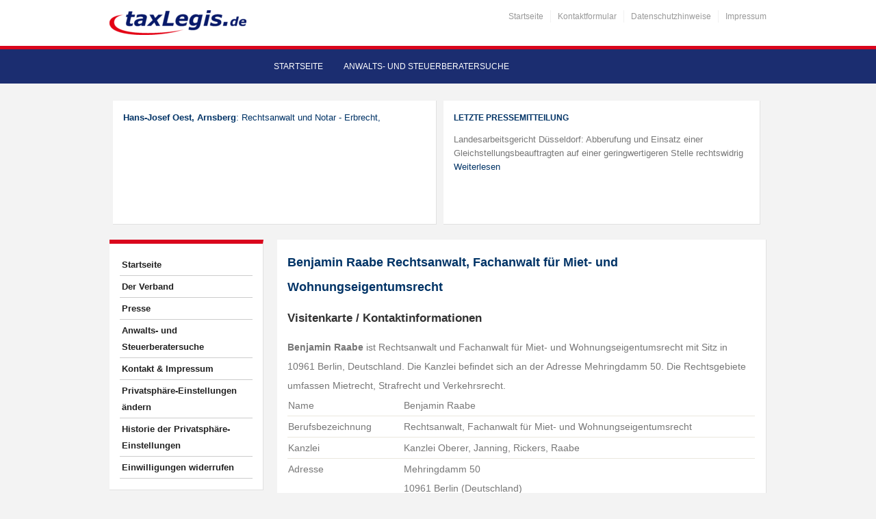

--- FILE ---
content_type: text/html; charset=utf-8
request_url: https://www.taxlegis.de/anwalt/benjamin-raabe-rechtsanwalt-fachanwalt-fuer-miet-und-wohnungseigentumsrecht-kanzlei-oberer-janning-rickers-raabe-berlin/
body_size: 31177
content:
<!DOCTYPE html>
<html xmlns="https://www.w3.org/1999/xhtml" lang="de">
<head>
    <meta http-equiv="Content-Type" content="text/html; charset=UTF-8" />
    <meta http-equiv="X-UA-Compatible" content="IE=edge,chrome=1">
    <meta name="viewport" content="width=device-width, initial-scale=1.0, maximum-scale=1.0, user-scalable=no" />

    <title>Benjamin Raabe Rechtsanwalt, Fachanwalt für Miet- und Wohnungseigentumsrecht | TAXLEGIS</title>

	<link rel="stylesheet" type="text/css" href="https://www.taxlegis.de/wp-content/themes/academica_pro/style.css" media="all" />
    <style type="text/css"> 
		@import url("/wp-content/themes/academica_pro/print.css") print; 
	  </style>
    <link rel="pingback" href="https://www.taxlegis.de/xmlrpc.php" />
  
    <meta name='robots' content='index, follow, max-image-preview:large, max-snippet:-1, max-video-preview:-1' />
<meta name="description" content="" />
<meta name="robots" content="index, follow" />

	<!-- This site is optimized with the Yoast SEO plugin v26.6 - https://yoast.com/wordpress/plugins/seo/ -->
	<meta name="description" content="⭐ Benjamin Raabe aus Berlin ✅ Rechtsanwalt, Fachanwalt für Miet- und Wohnungseigentumsrecht ▶️ Adresse und Kontaktmöglichkeiten" />
	<link rel="canonical" href="https://www.taxlegis.de/anwalt/benjamin-raabe-rechtsanwalt-fachanwalt-fuer-miet-und-wohnungseigentumsrecht-kanzlei-oberer-janning-rickers-raabe-berlin/" />
	<meta property="og:locale" content="de_DE" />
	<meta property="og:type" content="article" />
	<meta property="og:title" content="Benjamin Raabe Rechtsanwalt, Fachanwalt für Miet- und Wohnungseigentumsrecht | TAXLEGIS" />
	<meta property="og:description" content="Finden Sie bundesweit Rechtsanwälte &amp; Steuerberater nach PLZ, Ort, AG‑Bezirk oder Fachgebiet – schnell, gezielt &amp; übersichtlich." />
	<meta property="og:url" content="https://www.taxlegis.de/anwalt/benjamin-raabe-rechtsanwalt-fachanwalt-fuer-miet-und-wohnungseigentumsrecht-kanzlei-oberer-janning-rickers-raabe-berlin/" />
	<meta property="og:site_name" content="taxlegis.de - Verband für den Mittelstand in Deutschland e. V." />
	<meta property="article:modified_time" content="2025-11-10T17:59:40+00:00" />
	<meta name="twitter:card" content="summary_large_image" />
	<script type="application/ld+json" class="yoast-schema-graph">{"@context":"https://schema.org","@graph":[{"@type":"WebPage","@id":"https://www.taxlegis.de/anwalt/benjamin-raabe-rechtsanwalt-fachanwalt-fuer-miet-und-wohnungseigentumsrecht-kanzlei-oberer-janning-rickers-raabe-berlin/","url":"https://www.taxlegis.de/anwalt/benjamin-raabe-rechtsanwalt-fachanwalt-fuer-miet-und-wohnungseigentumsrecht-kanzlei-oberer-janning-rickers-raabe-berlin/","name":"Benjamin Raabe Rechtsanwalt, Fachanwalt für Miet- und Wohnungseigentumsrecht | TAXLEGIS","isPartOf":{"@id":"https://www.taxlegis.de/#website"},"datePublished":"2023-03-03T11:26:20+00:00","dateModified":"2025-11-10T17:59:40+00:00","description":"Finden Sie bundesweit Rechtsanwälte & Steuerberater nach PLZ, Ort, AG‑Bezirk oder Fachgebiet – schnell, gezielt & übersichtlich.","breadcrumb":{"@id":"https://www.taxlegis.de/anwalts-und-steuerberatersuche/#breadcrumb"},"inLanguage":"de","potentialAction":[{"@type":"ReadAction","target":["https://www.taxlegis.de/anwalts-und-steuerberatersuche/"]}]},{"@type":"BreadcrumbList","@id":"https://www.taxlegis.de/anwalts-und-steuerberatersuche/#breadcrumb","itemListElement":[{"@type":"ListItem","position":1,"name":"Startseite","item":"https://www.taxlegis.de/"},{"@type":"ListItem","position":2,"name":"Anwalts- und Steuerberatersuche"}]},{"@type":"WebSite","@id":"https://www.taxlegis.de/#website","url":"https://www.taxlegis.de/","name":"taxlegis.de - Verband für den Mittelstand in Deutschland e. V.","description":"Das Unternehmerportal für Rechts- und Steuernachrichten","publisher":{"@id":"https://www.taxlegis.de/#organization"},"alternateName":"TAXLEGIS","potentialAction":[{"@type":"SearchAction","target":{"@type":"EntryPoint","urlTemplate":"https://www.taxlegis.de/?s={search_term_string}"},"query-input":{"@type":"PropertyValueSpecification","valueRequired":true,"valueName":"search_term_string"}}],"inLanguage":"de"},{"@type":"Organization","@id":"https://www.taxlegis.de/#organization","name":"taxlegis.de - Verband für den Mittelstand in Deutschland e. V.","alternateName":"TAXLEGIS","url":"https://www.taxlegis.de/","logo":{"@type":"ImageObject","inLanguage":"de","@id":"https://www.taxlegis.de/#/schema/logo/image/","url":"https://www.taxlegis.de/wp-content/uploads/2023/03/TaxLegis.deLogoscharfneu-1.png","contentUrl":"https://www.taxlegis.de/wp-content/uploads/2023/03/TaxLegis.deLogoscharfneu-1.png","width":4132,"height":752,"caption":"taxlegis.de - Verband für den Mittelstand in Deutschland e. V."},"image":{"@id":"https://www.taxlegis.de/#/schema/logo/image/"}}]}</script>
	<!-- / Yoast SEO plugin. -->


<link rel="alternate" type="application/rss+xml" title="taxlegis.de - Verband für den Mittelstand in Deutschland e. V. &raquo; Feed" href="https://www.taxlegis.de/feed/" />
<link rel="alternate" type="application/rss+xml" title="taxlegis.de - Verband für den Mittelstand in Deutschland e. V. &raquo; Kommentar-Feed" href="https://www.taxlegis.de/comments/feed/" />
<script consent-skip-blocker="1" data-skip-lazy-load="js-extra" data-cfasync="false">
(function () {
  // Web Font Loader compatibility (https://github.com/typekit/webfontloader)
  var modules = {
    typekit: "https://use.typekit.net",
    google: "https://fonts.googleapis.com/"
  };

  var load = function (config) {
    setTimeout(function () {
      var a = window.consentApi;

      // Only when blocker is active
      if (a) {
        // Iterate all modules and handle in a single `WebFont.load`
        Object.keys(modules).forEach(function (module) {
          var newConfigWithoutOtherModules = JSON.parse(
            JSON.stringify(config)
          );
          Object.keys(modules).forEach(function (toRemove) {
            if (toRemove !== module) {
              delete newConfigWithoutOtherModules[toRemove];
            }
          });

          if (newConfigWithoutOtherModules[module]) {
            a.unblock(modules[module]).then(function () {
              var originalLoad = window.WebFont.load;
              if (originalLoad !== load) {
                originalLoad(newConfigWithoutOtherModules);
              }
            });
          }
        });
      }
    }, 0);
  };

  if (!window.WebFont) {
    window.WebFont = {
      load: load
    };
  }
})();
</script><style>[consent-id]:not(.rcb-content-blocker):not([consent-transaction-complete]):not([consent-visual-use-parent^="children:"]):not([consent-confirm]){opacity:0!important;}
.rcb-content-blocker+.rcb-content-blocker-children-fallback~*{display:none!important;}</style><link rel="preload" href="https://www.taxlegis.de/wp-content/95caa77f61d19444432e55976599d415/dist/306679052.js?ver=4da9deaa8edb67e014c200f7fb07caf2" as="script" />
<link rel="preload" href="https://www.taxlegis.de/wp-content/95caa77f61d19444432e55976599d415/dist/1950162215.js?ver=fefcaa1c3eea3a500de03fb37bfd85c1" as="script" />
<link rel="preload" href="https://www.taxlegis.de/wp-content/plugins/real-cookie-banner-pro/public/lib/animate.css/animate.min.css?ver=4.1.1" as="style" />
<script data-cfasync="false" type="text/javascript" defer src="https://www.taxlegis.de/wp-content/95caa77f61d19444432e55976599d415/dist/306679052.js?ver=4da9deaa8edb67e014c200f7fb07caf2" id="real-cookie-banner-pro-vendor-real-cookie-banner-pro-banner-js"></script>
<script type="application/json" data-skip-lazy-load="js-extra" data-skip-moving="true" data-no-defer nitro-exclude data-alt-type="application/ld+json" data-dont-merge data-wpmeteor-nooptimize="true" data-cfasync="false" id="ad3fb5909b9a3957537db5554f96068241-js-extra">{"slug":"real-cookie-banner-pro","textDomain":"real-cookie-banner","version":"5.2.12","restUrl":"https:\/\/www.taxlegis.de\/wp-json\/real-cookie-banner\/v1\/","restNamespace":"real-cookie-banner\/v1","restPathObfuscateOffset":"53845d048fe1413d","restRoot":"https:\/\/www.taxlegis.de\/wp-json\/","restQuery":{"_v":"5.2.12","_locale":"user"},"restNonce":"f890b59038","restRecreateNonceEndpoint":"https:\/\/www.taxlegis.de\/wp-admin\/admin-ajax.php?action=rest-nonce","publicUrl":"https:\/\/www.taxlegis.de\/wp-content\/plugins\/real-cookie-banner-pro\/public\/","chunkFolder":"dist","chunksLanguageFolder":"https:\/\/www.taxlegis.de\/wp-content\/languages\/mo-cache\/real-cookie-banner-pro\/","chunks":{"chunk-config-tab-blocker.lite.js":["de_DE-83d48f038e1cf6148175589160cda67e","de_DE-e051c4c51a9ece7608a571f9dada4712","de_DE-24de88ac89ca0a1363889bd3fd6e1c50","de_DE-93ec68381a9f458fbce3acbccd434479"],"chunk-config-tab-blocker.pro.js":["de_DE-ddf5ae983675e7b6eec2afc2d53654a2","de_DE-ad0fc0f9f96d053303b1ede45a238984","de_DE-e516a6866b9a31db231ab92dedaa8b29","de_DE-1aac2e7f59d941d7ed1061d1018d2957"],"chunk-config-tab-consent.lite.js":["de_DE-3823d7521a3fc2857511061e0d660408"],"chunk-config-tab-consent.pro.js":["de_DE-9cb9ecf8c1e8ce14036b5f3a5e19f098"],"chunk-config-tab-cookies.lite.js":["de_DE-1a51b37d0ef409906245c7ed80d76040","de_DE-e051c4c51a9ece7608a571f9dada4712","de_DE-24de88ac89ca0a1363889bd3fd6e1c50"],"chunk-config-tab-cookies.pro.js":["de_DE-572ee75deed92e7a74abba4b86604687","de_DE-ad0fc0f9f96d053303b1ede45a238984","de_DE-e516a6866b9a31db231ab92dedaa8b29"],"chunk-config-tab-dashboard.lite.js":["de_DE-f843c51245ecd2b389746275b3da66b6"],"chunk-config-tab-dashboard.pro.js":["de_DE-ae5ae8f925f0409361cfe395645ac077"],"chunk-config-tab-import.lite.js":["de_DE-66df94240f04843e5a208823e466a850"],"chunk-config-tab-import.pro.js":["de_DE-e5fee6b51986d4ff7a051d6f6a7b076a"],"chunk-config-tab-licensing.lite.js":["de_DE-e01f803e4093b19d6787901b9591b5a6"],"chunk-config-tab-licensing.pro.js":["de_DE-4918ea9704f47c2055904e4104d4ffba"],"chunk-config-tab-scanner.lite.js":["de_DE-b10b39f1099ef599835c729334e38429"],"chunk-config-tab-scanner.pro.js":["de_DE-752a1502ab4f0bebfa2ad50c68ef571f"],"chunk-config-tab-settings.lite.js":["de_DE-37978e0b06b4eb18b16164a2d9c93a2c"],"chunk-config-tab-settings.pro.js":["de_DE-e59d3dcc762e276255c8989fbd1f80e3"],"chunk-config-tab-tcf.lite.js":["de_DE-4f658bdbf0aa370053460bc9e3cd1f69","de_DE-e051c4c51a9ece7608a571f9dada4712","de_DE-93ec68381a9f458fbce3acbccd434479"],"chunk-config-tab-tcf.pro.js":["de_DE-e1e83d5b8a28f1f91f63b9de2a8b181a","de_DE-ad0fc0f9f96d053303b1ede45a238984","de_DE-1aac2e7f59d941d7ed1061d1018d2957"]},"others":{"customizeValuesBanner":"{\"layout\":{\"type\":\"banner\",\"maxHeightEnabled\":true,\"maxHeight\":500,\"dialogMaxWidth\":530,\"dialogPosition\":\"middleCenter\",\"dialogMargin\":[0,0,0,0],\"bannerPosition\":\"bottom\",\"bannerMaxWidth\":1024,\"dialogBorderRadius\":3,\"borderRadius\":5,\"animationIn\":\"slideInUp\",\"animationInDuration\":500,\"animationInOnlyMobile\":true,\"animationOut\":\"none\",\"animationOutDuration\":500,\"animationOutOnlyMobile\":true,\"overlay\":false,\"overlayBg\":\"#000000\",\"overlayBgAlpha\":50,\"overlayBlur\":2},\"decision\":{\"acceptAll\":\"button\",\"acceptEssentials\":\"button\",\"showCloseIcon\":false,\"acceptIndividual\":\"link\",\"buttonOrder\":\"all,essential,save,individual\",\"showGroups\":false,\"groupsFirstView\":false,\"saveButton\":\"always\"},\"design\":{\"bg\":\"#ffffff\",\"textAlign\":\"left\",\"linkTextDecoration\":\"underline\",\"borderWidth\":0,\"borderColor\":\"#ffffff\",\"fontSize\":13,\"fontColor\":\"#2b2b2b\",\"fontInheritFamily\":true,\"fontFamily\":\"Arial, Helvetica, sans-serif\",\"fontWeight\":\"normal\",\"boxShadowEnabled\":true,\"boxShadowOffsetX\":0,\"boxShadowOffsetY\":0,\"boxShadowBlurRadius\":17,\"boxShadowSpreadRadius\":0,\"boxShadowColor\":\"#000000\",\"boxShadowColorAlpha\":20},\"headerDesign\":{\"inheritBg\":true,\"bg\":\"#f4f4f4\",\"inheritTextAlign\":true,\"textAlign\":\"center\",\"padding\":[17,20,15,20],\"logo\":\"\",\"logoRetina\":\"\",\"logoMaxHeight\":40,\"logoPosition\":\"left\",\"logoMargin\":[5,15,5,15],\"fontSize\":20,\"fontColor\":\"#2b2b2b\",\"fontInheritFamily\":true,\"fontFamily\":\"Arial, Helvetica, sans-serif\",\"fontWeight\":\"normal\",\"borderWidth\":1,\"borderColor\":\"#efefef\"},\"bodyDesign\":{\"padding\":[15,20,5,20],\"descriptionInheritFontSize\":true,\"descriptionFontSize\":13,\"dottedGroupsInheritFontSize\":true,\"dottedGroupsFontSize\":13,\"dottedGroupsBulletColor\":\"#15779b\",\"teachingsInheritTextAlign\":true,\"teachingsTextAlign\":\"center\",\"teachingsSeparatorActive\":true,\"teachingsSeparatorWidth\":50,\"teachingsSeparatorHeight\":1,\"teachingsSeparatorColor\":\"#15779b\",\"teachingsInheritFontSize\":false,\"teachingsFontSize\":12,\"teachingsInheritFontColor\":false,\"teachingsFontColor\":\"#757575\",\"accordionMargin\":[10,0,5,0],\"accordionPadding\":[5,10,5,10],\"accordionArrowType\":\"outlined\",\"accordionArrowColor\":\"#15779b\",\"accordionBg\":\"#ffffff\",\"accordionActiveBg\":\"#f9f9f9\",\"accordionHoverBg\":\"#efefef\",\"accordionBorderWidth\":1,\"accordionBorderColor\":\"#efefef\",\"accordionTitleFontSize\":12,\"accordionTitleFontColor\":\"#2b2b2b\",\"accordionTitleFontWeight\":\"normal\",\"accordionDescriptionMargin\":[5,0,0,0],\"accordionDescriptionFontSize\":12,\"accordionDescriptionFontColor\":\"#757575\",\"accordionDescriptionFontWeight\":\"normal\",\"acceptAllOneRowLayout\":false,\"acceptAllPadding\":[10,10,10,10],\"acceptAllBg\":\"#15779b\",\"acceptAllTextAlign\":\"center\",\"acceptAllFontSize\":18,\"acceptAllFontColor\":\"#ffffff\",\"acceptAllFontWeight\":\"normal\",\"acceptAllBorderWidth\":0,\"acceptAllBorderColor\":\"#000000\",\"acceptAllHoverBg\":\"#11607d\",\"acceptAllHoverFontColor\":\"#ffffff\",\"acceptAllHoverBorderColor\":\"#000000\",\"acceptEssentialsUseAcceptAll\":true,\"acceptEssentialsButtonType\":\"\",\"acceptEssentialsPadding\":[10,10,10,10],\"acceptEssentialsBg\":\"#efefef\",\"acceptEssentialsTextAlign\":\"center\",\"acceptEssentialsFontSize\":18,\"acceptEssentialsFontColor\":\"#0a0a0a\",\"acceptEssentialsFontWeight\":\"normal\",\"acceptEssentialsBorderWidth\":0,\"acceptEssentialsBorderColor\":\"#000000\",\"acceptEssentialsHoverBg\":\"#e8e8e8\",\"acceptEssentialsHoverFontColor\":\"#000000\",\"acceptEssentialsHoverBorderColor\":\"#000000\",\"acceptIndividualPadding\":[5,5,5,5],\"acceptIndividualBg\":\"#ffffff\",\"acceptIndividualTextAlign\":\"center\",\"acceptIndividualFontSize\":16,\"acceptIndividualFontColor\":\"#15779b\",\"acceptIndividualFontWeight\":\"normal\",\"acceptIndividualBorderWidth\":0,\"acceptIndividualBorderColor\":\"#000000\",\"acceptIndividualHoverBg\":\"#ffffff\",\"acceptIndividualHoverFontColor\":\"#11607d\",\"acceptIndividualHoverBorderColor\":\"#000000\"},\"footerDesign\":{\"poweredByLink\":true,\"inheritBg\":false,\"bg\":\"#fcfcfc\",\"inheritTextAlign\":true,\"textAlign\":\"center\",\"padding\":[10,20,12,20],\"fontSize\":14,\"fontColor\":\"#757474\",\"fontInheritFamily\":true,\"fontFamily\":\"Arial, Helvetica, sans-serif\",\"fontWeight\":\"normal\",\"hoverFontColor\":\"#2b2b2b\",\"borderWidth\":1,\"borderColor\":\"#efefef\",\"languageSwitcher\":\"flags\"},\"texts\":{\"headline\":\"Privatsph\\u00e4re-Einstellungen\",\"description\":\"Wir verwenden Cookies und \\u00e4hnliche Technologien auf unserer Website und verarbeiten personenbezogene Daten von dir (z.B. IP-Adresse), um z.B. Inhalte und Anzeigen zu personalisieren, Medien von Drittanbietern einzubinden oder Zugriffe auf unsere Website zu analysieren. Die Datenverarbeitung kann auch erst in Folge gesetzter Cookies stattfinden. Wir teilen diese Daten mit Dritten, die wir in den Privatsph\\u00e4re-Einstellungen benennen.<br \\\/><br \\\/>Die Datenverarbeitung kann mit deiner Einwilligung oder auf Basis eines berechtigten Interesses erfolgen, dem du in den Privatsph\\u00e4re-Einstellungen widersprechen kannst. Du hast das Recht, nicht einzuwilligen und deine Einwilligung zu einem sp\\u00e4teren Zeitpunkt zu \\u00e4ndern oder zu widerrufen. Weitere Informationen zur Verwendung deiner Daten findest du in unserer {{privacyPolicy}}Datenschutzerkl\\u00e4rung{{\\\/privacyPolicy}}.\",\"acceptAll\":\"Alle akzeptieren\",\"acceptEssentials\":\"Weiter ohne Einwilligung\",\"acceptIndividual\":\"Privatsph\\u00e4re-Einstellungen individuell festlegen\",\"poweredBy\":\"3\",\"dataProcessingInUnsafeCountries\":\"Einige Dienste verarbeiten personenbezogene Daten in unsicheren Drittl\\u00e4ndern. Indem du in die Nutzung dieser Services einwilligst, erkl\\u00e4rst du dich auch mit der Verarbeitung deiner Daten in diesen unsicheren Drittl\\u00e4ndern gem\\u00e4\\u00df {{legalBasis}} einverstanden. Dies birgt das Risiko, dass deine Daten von Beh\\u00f6rden zu Kontroll- und \\u00dcberwachungszwecken verarbeitet werden, m\\u00f6glicherweise ohne die M\\u00f6glichkeit eines Rechtsbehelfs.\",\"ageNoticeBanner\":\"Du bist unter {{minAge}} Jahre alt? Dann kannst du nicht in optionale Services einwilligen. Du kannst deine Eltern oder Erziehungsberechtigten bitten, mit dir in diese Services einzuwilligen.\",\"ageNoticeBlocker\":\"Du bist unter {{minAge}} Jahre alt? Leider darfst du diesem Service nicht selbst zustimmen, um diese Inhalte zu sehen. Bitte deine Eltern oder Erziehungsberechtigten, dem Service mit dir zuzustimmen!\",\"listServicesNotice\":\"Wenn du alle Services akzeptierst, erlaubst du, dass {{services}} geladen werden. Diese sind nach ihrem Zweck in Gruppen {{serviceGroups}} unterteilt (Zugeh\\u00f6rigkeit durch hochgestellte Zahlen gekennzeichnet).\",\"listServicesLegitimateInterestNotice\":\"Au\\u00dferdem werden die {{services}} auf der Grundlage eines berechtigten Interesses geladen.\",\"tcfStacksCustomName\":\"Services mit verschiedenen Zwecken au\\u00dferhalb des TCF-Standards\",\"tcfStacksCustomDescription\":\"Services, die Einwilligungen nicht \\u00fcber den TCF-Standard, sondern \\u00fcber andere Technologien teilen. Diese werden nach ihrem Zweck in mehrere Gruppen unterteilt. Einige davon werden aufgrund eines berechtigten Interesses genutzt (z.B. Gefahrenabwehr), andere werden nur mit deiner Einwilligung genutzt. Details zu den einzelnen Gruppen und Zwecken der Services findest du in den individuellen Privatsph\\u00e4re-Einstellungen.\",\"consentForwardingExternalHosts\":\"Deine Einwilligung gilt auch auf {{websites}}.\",\"blockerHeadline\":\"{{name}} aufgrund von Privatsph\\u00e4re-Einstellungen blockiert\",\"blockerLinkShowMissing\":\"Zeige alle Services, denen du noch zustimmen musst\",\"blockerLoadButton\":\"Services akzeptieren und Inhalte laden\",\"blockerAcceptInfo\":\"Wenn du die blockierten Inhalte l\\u00e4dst, werden deine Datenschutzeinstellungen angepasst. Inhalte aus diesem Service werden in Zukunft nicht mehr blockiert.\",\"stickyHistory\":\"Historie der Privatsph\\u00e4re-Einstellungen\",\"stickyRevoke\":\"Einwilligungen widerrufen\",\"stickyRevokeSuccessMessage\":\"Du hast die Einwilligung f\\u00fcr Services mit dessen Cookies und Verarbeitung personenbezogener Daten erfolgreich widerrufen. Die Seite wird jetzt neu geladen!\",\"stickyChange\":\"Privatsph\\u00e4re-Einstellungen \\u00e4ndern\"},\"individualLayout\":{\"inheritDialogMaxWidth\":false,\"dialogMaxWidth\":970,\"inheritBannerMaxWidth\":false,\"bannerMaxWidth\":1980,\"descriptionTextAlign\":\"left\"},\"group\":{\"checkboxBg\":\"#f0f0f0\",\"checkboxBorderWidth\":1,\"checkboxBorderColor\":\"#d2d2d2\",\"checkboxActiveColor\":\"#ffffff\",\"checkboxActiveBg\":\"#15779b\",\"checkboxActiveBorderColor\":\"#11607d\",\"groupInheritBg\":true,\"groupBg\":\"#f4f4f4\",\"groupPadding\":[15,15,15,15],\"groupSpacing\":10,\"groupBorderRadius\":5,\"groupBorderWidth\":1,\"groupBorderColor\":\"#f4f4f4\",\"headlineFontSize\":16,\"headlineFontWeight\":\"normal\",\"headlineFontColor\":\"#2b2b2b\",\"descriptionFontSize\":14,\"descriptionFontColor\":\"#757575\",\"linkColor\":\"#757575\",\"linkHoverColor\":\"#2b2b2b\",\"detailsHideLessRelevant\":true},\"saveButton\":{\"useAcceptAll\":true,\"type\":\"button\",\"padding\":[10,10,10,10],\"bg\":\"#efefef\",\"textAlign\":\"center\",\"fontSize\":18,\"fontColor\":\"#0a0a0a\",\"fontWeight\":\"normal\",\"borderWidth\":0,\"borderColor\":\"#000000\",\"hoverBg\":\"#e8e8e8\",\"hoverFontColor\":\"#000000\",\"hoverBorderColor\":\"#000000\"},\"individualTexts\":{\"headline\":\"Individuelle Privatsph\\u00e4re-Einstellungen\",\"description\":\"Wir verwenden Cookies und \\u00e4hnliche Technologien auf unserer Website und verarbeiten personenbezogene Daten von dir (z.B. IP-Adresse), um z.B. Inhalte und Anzeigen zu personalisieren, Medien von Drittanbietern einzubinden oder Zugriffe auf unsere Website zu analysieren. Die Datenverarbeitung kann auch erst in Folge gesetzter Cookies stattfinden. Wir teilen diese Daten mit Dritten, die wir in den Privatsph\\u00e4re-Einstellungen benennen.<br \\\/><br \\\/>Die Datenverarbeitung kann mit deiner Einwilligung oder auf Basis eines berechtigten Interesses erfolgen, dem du in den Privatsph\\u00e4re-Einstellungen widersprechen kannst. Du hast das Recht, nicht einzuwilligen und deine Einwilligung zu einem sp\\u00e4teren Zeitpunkt zu \\u00e4ndern oder zu widerrufen. Weitere Informationen zur Verwendung deiner Daten findest du in unserer {{privacyPolicy}}Datenschutzerkl\\u00e4rung{{\\\/privacyPolicy}}.<br \\\/><br \\\/>Im Folgenden findest du eine \\u00dcbersicht \\u00fcber alle Services, die von dieser Website genutzt werden. Du kannst dir detaillierte Informationen zu jedem Service ansehen und ihm einzeln zustimmen oder von deinem Widerspruchsrecht Gebrauch machen.\",\"save\":\"Individuelle Auswahlen speichern\",\"showMore\":\"Service-Informationen anzeigen\",\"hideMore\":\"Service-Informationen ausblenden\",\"postamble\":\"\"},\"mobile\":{\"enabled\":true,\"maxHeight\":400,\"hideHeader\":false,\"alignment\":\"bottom\",\"scalePercent\":90,\"scalePercentVertical\":-50},\"sticky\":{\"enabled\":false,\"animationsEnabled\":true,\"alignment\":\"left\",\"bubbleBorderRadius\":50,\"icon\":\"fingerprint\",\"iconCustom\":\"\",\"iconCustomRetina\":\"\",\"iconSize\":30,\"iconColor\":\"#ffffff\",\"bubbleMargin\":[10,20,20,20],\"bubblePadding\":15,\"bubbleBg\":\"#15779b\",\"bubbleBorderWidth\":0,\"bubbleBorderColor\":\"#10556f\",\"boxShadowEnabled\":true,\"boxShadowOffsetX\":0,\"boxShadowOffsetY\":2,\"boxShadowBlurRadius\":5,\"boxShadowSpreadRadius\":1,\"boxShadowColor\":\"#105b77\",\"boxShadowColorAlpha\":40,\"bubbleHoverBg\":\"#ffffff\",\"bubbleHoverBorderColor\":\"#000000\",\"hoverIconColor\":\"#000000\",\"hoverIconCustom\":\"\",\"hoverIconCustomRetina\":\"\",\"menuFontSize\":16,\"menuBorderRadius\":5,\"menuItemSpacing\":10,\"menuItemPadding\":[5,10,5,10]},\"customCss\":{\"css\":\"\",\"antiAdBlocker\":\"y\"}}","isPro":true,"showProHints":false,"proUrl":"https:\/\/devowl.io\/de\/go\/real-cookie-banner?source=rcb-lite","showLiteNotice":false,"frontend":{"groups":"[{\"id\":9,\"name\":\"Essenziell\",\"slug\":\"essenziell\",\"description\":\"Essenzielle Services sind f\\u00fcr die grundlegende Funktionalit\\u00e4t der Website erforderlich. Sie enthalten nur technisch notwendige Services. Diesen Services kann nicht widersprochen werden.\",\"isEssential\":true,\"isDefault\":true,\"items\":[{\"id\":2680,\"name\":\"Wordfence\",\"purpose\":\"Wordfence sichert diese Website vor Angriffen verschiedener Art. Dies erfordert die Verarbeitung der IP-Adresse und der Metadaten des Nutzers. Cookies oder Cookie-\\u00e4hnliche Technologien k\\u00f6nnen gespeichert und gelesen werden. Cookies werden verwendet, um die Berechtigungen des Benutzers vor dem Zugriff auf WordPress zu pr\\u00fcfen, um Administratoren zu benachrichtigen, wenn sich ein Benutzer mit einem neuen Ger\\u00e4t oder Standort anmeldet, und um definierte L\\u00e4nderbeschr\\u00e4nkungen durch speziell pr\\u00e4parierte Links zu umgehen. Diese Daten k\\u00f6nnen zum Schutz vor Brute-Force-Angriffen und zur Verbesserung der Services von Defiant, Inc. verwendet werden. Das berechtigte Interesse an der Nutzung dieses Dienstes besteht darin, die notwendige Sicherheit der Website zu gew\\u00e4hrleisten.\",\"providerContact\":{\"phone\":\"\",\"email\":\"privacy@defiant.com\",\"link\":\"\"},\"isProviderCurrentWebsite\":false,\"provider\":\"Defiant, Inc., 1700 Westlake Ave N Ste 200, Seattle, WA 98109, USA\",\"uniqueName\":\"wordfence\",\"isEmbeddingOnlyExternalResources\":false,\"legalBasis\":\"legitimate-interest\",\"dataProcessingInCountries\":[\"US\"],\"dataProcessingInCountriesSpecialTreatments\":[\"standard-contractual-clauses\"],\"technicalDefinitions\":[{\"type\":\"http\",\"name\":\"wfwaf-authcookie-*\",\"host\":\"www.taxlegis.de\",\"duration\":12,\"durationUnit\":\"mo\",\"isSessionDuration\":false,\"purpose\":\"Authentifizierungs-Token, um eingeloggte Benutzer zu erkennen und damit die Firewall zu entlasten\"},{\"type\":\"http\",\"name\":\"wf_loginalerted_*\",\"host\":\"www.taxlegis.de\",\"duration\":12,\"durationUnit\":\"mo\",\"isSessionDuration\":false,\"purpose\":\"Eindeutiger Wert, um Anmeldungen und verd\\u00e4chtige Anmeldeaktivit\\u00e4ten von neuen Ger\\u00e4ten oder unbekannten Standorten zu erkennen\"},{\"type\":\"http\",\"name\":\"wfCBLBypass\",\"host\":\"www.taxlegis.de\",\"duration\":12,\"durationUnit\":\"mo\",\"isSessionDuration\":false,\"purpose\":\"Eindeutiger Wert, der es Nutzern erm\\u00f6glicht, die Website trotz einer regionalen Beschr\\u00e4nkung zu besuchen\"},{\"type\":\"http\",\"name\":\"wfls-remembered-*\",\"host\":\"www.taxlegis.de\",\"duration\":30,\"durationUnit\":\"d\",\"isSessionDuration\":false,\"purpose\":\"Token, um Nutzer nach einer Zwei-Faktor-Authentifizierung (2FA) f\\u00fcr eine bestimmte Zeit zu erkennen\"}],\"codeDynamics\":[],\"providerPrivacyPolicyUrl\":\"https:\\\/\\\/www.wordfence.com\\\/privacy-policy\\\/\",\"providerLegalNoticeUrl\":\"\",\"tagManagerOptInEventName\":\"\",\"tagManagerOptOutEventName\":\"\",\"googleConsentModeConsentTypes\":[],\"executePriority\":10,\"codeOptIn\":\"\",\"executeCodeOptInWhenNoTagManagerConsentIsGiven\":false,\"codeOptOut\":\"\",\"executeCodeOptOutWhenNoTagManagerConsentIsGiven\":false,\"deleteTechnicalDefinitionsAfterOptOut\":false,\"codeOnPageLoad\":\"\",\"presetId\":\"wordfence\"},{\"id\":1373,\"name\":\"Real Cookie Banner\",\"purpose\":\"Real Cookie Banner bittet Website-Besucher um die Einwilligung zum Setzen von Cookies und zur Verarbeitung personenbezogener Daten. Dazu wird jedem Website-Besucher eine UUID (pseudonyme Identifikation des Nutzers) zugewiesen, die bis zum Ablauf des Cookies zur Speicherung der Einwilligung g\\u00fcltig ist. Cookies werden dazu verwendet, um zu testen, ob Cookies gesetzt werden k\\u00f6nnen, um Referenz auf die dokumentierte Einwilligung zu speichern, um zu speichern, in welche Services aus welchen Service-Gruppen der Besucher eingewilligt hat, und, falls Einwilligung nach dem Transparency & Consent Framework (TCF) eingeholt werden, um die Einwilligungen in TCF Partner, Zwecke, besondere Zwecke, Funktionen und besondere Funktionen zu speichern. Im Rahmen der Darlegungspflicht nach DSGVO wird die erhobene Einwilligung vollumf\\u00e4nglich dokumentiert. Dazu z\\u00e4hlt neben den Services und Service-Gruppen, in welche der Besucher eingewilligt hat, und falls Einwilligung nach dem TCF Standard eingeholt werden, in welche TCF Partner, Zwecke und Funktionen der Besucher eingewilligt hat, alle Einstellungen des Cookie Banners zum Zeitpunkt der Einwilligung als auch die technischen Umst\\u00e4nde (z.B. Gr\\u00f6\\u00dfe des Sichtbereichs bei der Einwilligung) und die Nutzerinteraktionen (z.B. Klick auf Buttons), die zur Einwilligung gef\\u00fchrt haben. Die Einwilligung wird pro Sprache einmal erhoben.\",\"providerContact\":{\"phone\":\"\",\"email\":\"\",\"link\":\"\"},\"isProviderCurrentWebsite\":true,\"provider\":\"taxlegis.de - Verband f\\u00fcr den Mittelstand in Deutschland e. V.\",\"uniqueName\":\"real-cookie-banner\",\"isEmbeddingOnlyExternalResources\":false,\"legalBasis\":\"legal-requirement\",\"dataProcessingInCountries\":[],\"dataProcessingInCountriesSpecialTreatments\":[],\"technicalDefinitions\":[{\"type\":\"http\",\"name\":\"real_cookie_banner*\",\"host\":\".taxlegis.de\",\"duration\":365,\"durationUnit\":\"d\",\"isSessionDuration\":false,\"purpose\":\"Eindeutiger Identifikator f\\u00fcr die Einwilligung, aber nicht f\\u00fcr den Website-Besucher. Revisionshash f\\u00fcr die Einstellungen des Cookie-Banners (Texte, Farben, Funktionen, Servicegruppen, Dienste, Content Blocker usw.). IDs f\\u00fcr eingewilligte Services und Service-Gruppen.\"},{\"type\":\"http\",\"name\":\"real_cookie_banner*-tcf\",\"host\":\".taxlegis.de\",\"duration\":365,\"durationUnit\":\"d\",\"isSessionDuration\":false,\"purpose\":\"Im Rahmen von TCF gesammelte Einwilligungen, die im TC-String-Format gespeichert werden, einschlie\\u00dflich TCF-Vendoren, -Zwecke, -Sonderzwecke, -Funktionen und -Sonderfunktionen.\"},{\"type\":\"http\",\"name\":\"real_cookie_banner*-gcm\",\"host\":\".taxlegis.de\",\"duration\":365,\"durationUnit\":\"d\",\"isSessionDuration\":false,\"purpose\":\"Die im Google Consent Mode gesammelten Einwilligungen in die verschiedenen Einwilligungstypen (Zwecke) werden f\\u00fcr alle mit dem Google Consent Mode kompatiblen Services gespeichert.\"},{\"type\":\"http\",\"name\":\"real_cookie_banner-test\",\"host\":\".taxlegis.de\",\"duration\":365,\"durationUnit\":\"d\",\"isSessionDuration\":false,\"purpose\":\"Cookie, der gesetzt wurde, um die Funktionalit\\u00e4t von HTTP-Cookies zu testen. Wird sofort nach dem Test gel\\u00f6scht.\"},{\"type\":\"local\",\"name\":\"real_cookie_banner*\",\"host\":\"https:\\\/\\\/www.taxlegis.de\",\"duration\":1,\"durationUnit\":\"d\",\"isSessionDuration\":false,\"purpose\":\"Eindeutiger Identifikator f\\u00fcr die Einwilligung, aber nicht f\\u00fcr den Website-Besucher. Revisionshash f\\u00fcr die Einstellungen des Cookie-Banners (Texte, Farben, Funktionen, Service-Gruppen, Services, Content Blocker usw.). IDs f\\u00fcr eingewilligte Services und Service-Gruppen. Wird nur solange gespeichert, bis die Einwilligung auf dem Website-Server dokumentiert ist.\"},{\"type\":\"local\",\"name\":\"real_cookie_banner*-tcf\",\"host\":\"https:\\\/\\\/www.taxlegis.de\",\"duration\":1,\"durationUnit\":\"d\",\"isSessionDuration\":false,\"purpose\":\"Im Rahmen von TCF gesammelte Einwilligungen werden im TC-String-Format gespeichert, einschlie\\u00dflich TCF Vendoren, Zwecke, besondere Zwecke, Funktionen und besondere Funktionen. Wird nur solange gespeichert, bis die Einwilligung auf dem Website-Server dokumentiert ist.\"},{\"type\":\"local\",\"name\":\"real_cookie_banner*-gcm\",\"host\":\"https:\\\/\\\/www.taxlegis.de\",\"duration\":1,\"durationUnit\":\"d\",\"isSessionDuration\":false,\"purpose\":\"Im Rahmen des Google Consent Mode erfasste Einwilligungen werden f\\u00fcr alle mit dem Google Consent Mode kompatiblen Services in Einwilligungstypen (Zwecke) gespeichert. Wird nur solange gespeichert, bis die Einwilligung auf dem Website-Server dokumentiert ist.\"},{\"type\":\"local\",\"name\":\"real_cookie_banner-consent-queue*\",\"host\":\"https:\\\/\\\/www.taxlegis.de\",\"duration\":1,\"durationUnit\":\"d\",\"isSessionDuration\":false,\"purpose\":\"Lokale Zwischenspeicherung (Caching) der Auswahl im Cookie-Banner, bis der Server die Einwilligung dokumentiert; Dokumentation periodisch oder bei Seitenwechseln versucht, wenn der Server nicht verf\\u00fcgbar oder \\u00fcberlastet ist.\"}],\"codeDynamics\":[],\"providerPrivacyPolicyUrl\":\"https:\\\/\\\/taxlegis.de\\\/datenschutzerklaerung\\\/\",\"providerLegalNoticeUrl\":\"\",\"tagManagerOptInEventName\":\"\",\"tagManagerOptOutEventName\":\"\",\"googleConsentModeConsentTypes\":[],\"executePriority\":10,\"codeOptIn\":\"\",\"executeCodeOptInWhenNoTagManagerConsentIsGiven\":false,\"codeOptOut\":\"\",\"executeCodeOptOutWhenNoTagManagerConsentIsGiven\":false,\"deleteTechnicalDefinitionsAfterOptOut\":false,\"codeOnPageLoad\":\"\",\"presetId\":\"real-cookie-banner\"}]},{\"id\":10,\"name\":\"Funktional\",\"slug\":\"funktional\",\"description\":\"Funktionale Services sind notwendig, um \\u00fcber die wesentliche Funktionalit\\u00e4t der Website hinausgehende Features wie h\\u00fcbschere Schriftarten, Videowiedergabe oder interaktive Web 2.0-Features bereitzustellen. Inhalte von z.B. Video- und Social Media-Plattformen sind standardm\\u00e4\\u00dfig gesperrt und k\\u00f6nnen zugestimmt werden. Wenn dem Service zugestimmt wird, werden diese Inhalte automatisch ohne weitere manuelle Einwilligung geladen.\",\"isEssential\":false,\"isDefault\":true,\"items\":[{\"id\":2678,\"name\":\"Google Fonts\",\"purpose\":\"Google Fonts erm\\u00f6glicht die Integration von Schriftarten in Websites, um die Website zu verbessern, ohne dass die Schriftarten auf deinem Ger\\u00e4t installiert werden m\\u00fcssen. Dies erfordert die Verarbeitung der IP-Adresse und der Metadaten des Nutzers. Auf dem Client des Nutzers werden keine Cookies oder Cookie-\\u00e4hnliche Technologien gesetzt. Die Daten k\\u00f6nnen verwendet werden, um die besuchten Websites zu erfassen, und sie k\\u00f6nnen verwendet werden, um die Dienste von Google zu verbessern. Sie k\\u00f6nnen auch zur Profilerstellung verwendet werden, z. B. um dir personalisierte Dienste anzubieten, wie Werbung auf der Grundlage deiner Interessen oder Empfehlungen. Google stellt personenbezogene Daten seinen verbundenen Unternehmen und anderen vertrauensw\\u00fcrdigen Unternehmen oder Personen zur Verf\\u00fcgung, die diese Daten auf der Grundlage der Anweisungen von Google und in \\u00dcbereinstimmung mit den Datenschutzbestimmungen von Google f\\u00fcr sie verarbeiten.\",\"providerContact\":{\"phone\":\"+353 1 543 1000\",\"email\":\"dpo-google@google.com\",\"link\":\"https:\\\/\\\/support.google.com\\\/\"},\"isProviderCurrentWebsite\":false,\"provider\":\"Google Ireland Limited, Gordon House, Barrow Street, Dublin 4, Irland\",\"uniqueName\":\"google-fonts\",\"isEmbeddingOnlyExternalResources\":true,\"legalBasis\":\"consent\",\"dataProcessingInCountries\":[\"US\",\"IE\",\"AU\",\"BE\",\"BR\",\"CA\",\"CL\",\"FI\",\"FR\",\"DE\",\"HK\",\"IN\",\"ID\",\"IL\",\"IT\",\"JP\",\"KR\",\"NL\",\"PL\",\"QA\",\"SG\",\"ES\",\"CH\",\"TW\",\"GB\"],\"dataProcessingInCountriesSpecialTreatments\":[\"provider-is-self-certified-trans-atlantic-data-privacy-framework\"],\"technicalDefinitions\":[],\"codeDynamics\":[],\"providerPrivacyPolicyUrl\":\"https:\\\/\\\/business.safety.google\\\/intl\\\/de\\\/privacy\\\/\",\"providerLegalNoticeUrl\":\"https:\\\/\\\/www.google.de\\\/contact\\\/impressum.html\",\"tagManagerOptInEventName\":\"\",\"tagManagerOptOutEventName\":\"\",\"googleConsentModeConsentTypes\":[],\"executePriority\":10,\"codeOptIn\":\"\",\"executeCodeOptInWhenNoTagManagerConsentIsGiven\":false,\"codeOptOut\":\"\",\"executeCodeOptOutWhenNoTagManagerConsentIsGiven\":false,\"deleteTechnicalDefinitionsAfterOptOut\":false,\"codeOnPageLoad\":\"base64-encoded:[base64]\",\"presetId\":\"google-fonts\"}]}]","links":[{"id":1560,"label":"Datenschutzerkl\u00e4rung","pageType":"privacyPolicy","isExternalUrl":false,"pageId":3,"url":"https:\/\/www.taxlegis.de\/datenschutzerklaerung\/","hideCookieBanner":true,"isTargetBlank":true},{"id":1561,"label":"Impressum","pageType":"legalNotice","isExternalUrl":false,"pageId":1121,"url":"https:\/\/www.taxlegis.de\/impressum\/","hideCookieBanner":true,"isTargetBlank":true}],"websiteOperator":{"address":"Taxlegis - Verband f\u00fcr den Mittelstand in Deutschland e. V., Eckernf\u00f6rder Str. 315, 24119 Kronshagen","country":"DE","contactEmail":"base64-encoded:aW5mb0B0YXhsZWdpcy5kZQ==","contactPhone":"0431 9743050","contactFormUrl":"https:\/\/www.taxlegis.de\/kontaktformular\/"},"blocker":[{"id":2679,"name":"Google Fonts","description":"","rules":["*fonts.googleapis.com*","*fonts.gstatic.com*","*ajax.googleapis.com\/ajax\/libs\/webfont\/*\/webfont.js*","*WebFont.load*google*","WebFontConfig*google*","!two_merge_google_fonts"],"criteria":"services","tcfVendors":[],"tcfPurposes":[],"services":[2678],"isVisual":false,"visualType":"default","visualMediaThumbnail":"0","visualContentType":"","isVisualDarkMode":false,"visualBlur":0,"visualDownloadThumbnail":false,"visualHeroButtonText":"","shouldForceToShowVisual":false,"presetId":"google-fonts","visualThumbnail":null}],"languageSwitcher":[],"predefinedDataProcessingInSafeCountriesLists":{"GDPR":["AT","BE","BG","HR","CY","CZ","DK","EE","FI","FR","DE","GR","HU","IE","IS","IT","LI","LV","LT","LU","MT","NL","NO","PL","PT","RO","SK","SI","ES","SE"],"DSG":["CH"],"GDPR+DSG":[],"ADEQUACY_EU":["AD","AR","CA","FO","GG","IL","IM","JP","JE","NZ","KR","CH","GB","UY","US"],"ADEQUACY_CH":["DE","AD","AR","AT","BE","BG","CA","CY","HR","DK","ES","EE","FI","FR","GI","GR","GG","HU","IM","FO","IE","IS","IL","IT","JE","LV","LI","LT","LU","MT","MC","NO","NZ","NL","PL","PT","CZ","RO","GB","SK","SI","SE","UY","US"]},"decisionCookieName":"real_cookie_banner-v:3_blog:1_path:91a1d14","revisionHash":"dffa9db55a507b66375824f59251c651","territorialLegalBasis":["gdpr-eprivacy"],"setCookiesViaManager":"none","isRespectDoNotTrack":false,"failedConsentDocumentationHandling":"essentials","isAcceptAllForBots":true,"isDataProcessingInUnsafeCountries":true,"isAgeNotice":true,"ageNoticeAgeLimit":16,"isListServicesNotice":true,"isBannerLessConsent":false,"isTcf":false,"isGcm":false,"isGcmListPurposes":true,"hasLazyData":false},"anonymousContentUrl":"https:\/\/www.taxlegis.de\/wp-content\/95caa77f61d19444432e55976599d415\/dist\/","anonymousHash":"95caa77f61d19444432e55976599d415","hasDynamicPreDecisions":false,"isLicensed":true,"isDevLicense":false,"multilingualSkipHTMLForTag":"","isCurrentlyInTranslationEditorPreview":false,"defaultLanguage":"","currentLanguage":"","activeLanguages":[],"context":"","iso3166OneAlpha2":{"AF":"Afghanistan","AL":"Albanien","DZ":"Algerien","AS":"Amerikanisch-Samoa","AD":"Andorra","AO":"Angola","AI":"Anguilla","AQ":"Antarktis","AG":"Antigua und Barbuda","AR":"Argentinien","AM":"Armenien","AW":"Aruba","AZ":"Aserbaidschan","AU":"Australien","BS":"Bahamas","BH":"Bahrain","BD":"Bangladesch","BB":"Barbados","BY":"Belarus","BE":"Belgien","BZ":"Belize","BJ":"Benin","BM":"Bermuda","BT":"Bhutan","BO":"Bolivien","BA":"Bosnien und Herzegowina","BW":"Botswana","BV":"Bouvetinsel","BR":"Brasilien","IO":"Britisches Territorium im Indischen Ozean","BN":"Brunei Darussalam","BG":"Bulgarien","BF":"Burkina Faso","BI":"Burundi","CL":"Chile","CN":"China","CK":"Cookinseln","CR":"Costa Rica","CW":"Cura\u00e7ao","DE":"Deutschland","LA":"Die Laotische Demokratische Volksrepublik","DM":"Dominica","DO":"Dominikanische Republik","DJ":"Dschibuti","DK":"D\u00e4nemark","EC":"Ecuador","SV":"El Salvador","ER":"Eritrea","EE":"Estland","FK":"Falklandinseln (Malwinen)","FJ":"Fidschi","FI":"Finnland","FR":"Frankreich","GF":"Franz\u00f6sisch-Guayana","PF":"Franz\u00f6sisch-Polynesien","TF":"Franz\u00f6sische S\u00fcd- und Antarktisgebiete","FO":"F\u00e4r\u00f6er Inseln","FM":"F\u00f6derierte Staaten von Mikronesien","GA":"Gabun","GM":"Gambia","GE":"Georgien","GH":"Ghana","GI":"Gibraltar","GD":"Grenada","GR":"Griechenland","GL":"Gr\u00f6nland","GP":"Guadeloupe","GU":"Guam","GT":"Guatemala","GG":"Guernsey","GN":"Guinea","GW":"Guinea-Bissau","GY":"Guyana","HT":"Haiti","HM":"Heard und die McDonaldinseln","VA":"Heiliger Stuhl (Staat Vatikanstadt)","HN":"Honduras","HK":"Hong Kong","IN":"Indien","ID":"Indonesien","IQ":"Irak","IE":"Irland","IR":"Islamische Republik Iran","IS":"Island","IM":"Isle of Man","IL":"Israel","IT":"Italien","JM":"Jamaika","JP":"Japan","YE":"Jemen","JE":"Jersey","JO":"Jordanien","VG":"Jungferninseln, Britisch","VI":"Jungferninseln, U.S.","KY":"Kaimaninseln","KH":"Kambodscha","CM":"Kamerun","CA":"Kanada","CV":"Kap Verde","BQ":"Karibischen Niederlande","KZ":"Kasachstan","QA":"Katar","KE":"Kenia","KG":"Kirgisistan","KI":"Kiribati","UM":"Kleinere Inselbesitzungen der Vereinigten Staaten","CC":"Kokosinseln","CO":"Kolumbien","KM":"Komoren","CG":"Kongo","CD":"Kongo, Demokratische Republik","KR":"Korea","XK":"Kosovo","HR":"Kroatien","CU":"Kuba","KW":"Kuwait","LS":"Lesotho","LV":"Lettland","LB":"Libanon","LR":"Liberia","LY":"Libysch-Arabische Dschamahirija","LI":"Liechtenstein","LT":"Litauen","LU":"Luxemburg","MO":"Macao","MG":"Madagaskar","MW":"Malawi","MY":"Malaysia","MV":"Malediven","ML":"Mali","MT":"Malta","MA":"Marokko","MH":"Marshallinseln","MQ":"Martinique","MR":"Mauretanien","MU":"Mauritius","YT":"Mayotte","MK":"Mazedonien","MX":"Mexiko","MD":"Moldawien","MC":"Monaco","MN":"Mongolei","ME":"Montenegro","MS":"Montserrat","MZ":"Mosambik","MM":"Myanmar","NA":"Namibia","NR":"Nauru","NP":"Nepal","NC":"Neukaledonien","NZ":"Neuseeland","NI":"Nicaragua","NL":"Niederlande","AN":"Niederl\u00e4ndische Antillen","NE":"Niger","NG":"Nigeria","NU":"Niue","KP":"Nordkorea","NF":"Norfolkinsel","NO":"Norwegen","MP":"N\u00f6rdliche Marianen","OM":"Oman","PK":"Pakistan","PW":"Palau","PS":"Pal\u00e4stinensisches Gebiet, besetzt","PA":"Panama","PG":"Papua-Neuguinea","PY":"Paraguay","PE":"Peru","PH":"Philippinen","PN":"Pitcairn","PL":"Polen","PT":"Portugal","PR":"Puerto Rico","CI":"Republik C\u00f4te d'Ivoire","RW":"Ruanda","RO":"Rum\u00e4nien","RU":"Russische F\u00f6deration","RE":"R\u00e9union","BL":"Saint Barth\u00e9l\u00e9my","PM":"Saint Pierre und Miquelo","SB":"Salomonen","ZM":"Sambia","WS":"Samoa","SM":"San Marino","SH":"Sankt Helena","MF":"Sankt Martin","SA":"Saudi-Arabien","SE":"Schweden","CH":"Schweiz","SN":"Senegal","RS":"Serbien","SC":"Seychellen","SL":"Sierra Leone","ZW":"Simbabwe","SG":"Singapur","SX":"Sint Maarten","SK":"Slowakei","SI":"Slowenien","SO":"Somalia","ES":"Spanien","LK":"Sri Lanka","KN":"St. Kitts und Nevis","LC":"St. Lucia","VC":"St. Vincent und Grenadinen","SD":"Sudan","SR":"Surinam","SJ":"Svalbard und Jan Mayen","SZ":"Swasiland","SY":"Syrische Arabische Republik","ST":"S\u00e3o Tom\u00e9 und Pr\u00edncipe","ZA":"S\u00fcdafrika","GS":"S\u00fcdgeorgien und die S\u00fcdlichen Sandwichinseln","SS":"S\u00fcdsudan","TJ":"Tadschikistan","TW":"Taiwan","TZ":"Tansania","TH":"Thailand","TL":"Timor-Leste","TG":"Togo","TK":"Tokelau","TO":"Tonga","TT":"Trinidad und Tobago","TD":"Tschad","CZ":"Tschechische Republik","TN":"Tunesien","TM":"Turkmenistan","TC":"Turks- und Caicosinseln","TV":"Tuvalu","TR":"T\u00fcrkei","UG":"Uganda","UA":"Ukraine","HU":"Ungarn","UY":"Uruguay","UZ":"Usbekistan","VU":"Vanuatu","VE":"Venezuela","AE":"Vereinigte Arabische Emirate","US":"Vereinigte Staaten","GB":"Vereinigtes K\u00f6nigreich","VN":"Vietnam","WF":"Wallis und Futuna","CX":"Weihnachtsinsel","EH":"Westsahara","CF":"Zentralafrikanische Republik","CY":"Zypern","EG":"\u00c4gypten","GQ":"\u00c4quatorialguinea","ET":"\u00c4thiopien","AX":"\u00c5land Inseln","AT":"\u00d6sterreich"},"visualParentSelectors":{".et_pb_video_box":1,".et_pb_video_slider:has(>.et_pb_slider_carousel %s)":"self",".ast-oembed-container":1,".wpb_video_wrapper":1,".gdlr-core-pbf-background-wrap":1},"isPreventPreDecision":false,"isInvalidateImplicitUserConsent":false,"dependantVisibilityContainers":["[role=\"tabpanel\"]",".eael-tab-content-item",".wpcs_content_inner",".op3-contenttoggleitem-content",".op3-popoverlay-content",".pum-overlay","[data-elementor-type=\"popup\"]",".wp-block-ub-content-toggle-accordion-content-wrap",".w-popup-wrap",".oxy-lightbox_inner[data-inner-content=true]",".oxy-pro-accordion_body",".oxy-tab-content",".kt-accordion-panel",".vc_tta-panel-body",".mfp-hide","div[id^=\"tve_thrive_lightbox_\"]",".brxe-xpromodalnestable",".evcal_eventcard",".divioverlay",".et_pb_toggle_content"],"disableDeduplicateExceptions":[".et_pb_video_slider"],"bannerDesignVersion":12,"bannerI18n":{"showMore":"Mehr anzeigen","hideMore":"Verstecken","showLessRelevantDetails":"Weitere Details anzeigen (%s)","hideLessRelevantDetails":"Weitere Details ausblenden (%s)","other":"Anderes","legalBasis":{"label":"Verwendung auf gesetzlicher Grundlage von","consentPersonalData":"Einwilligung zur Verarbeitung personenbezogener Daten","consentStorage":"Einwilligung zur Speicherung oder zum Zugriff auf Informationen auf der Endeinrichtung des Nutzers","legitimateInterestPersonalData":"Berechtigtes Interesse zur Verarbeitung personenbezogener Daten","legitimateInterestStorage":"Bereitstellung eines ausdr\u00fccklich gew\u00fcnschten digitalen Dienstes zur Speicherung oder zum Zugriff auf Informationen auf der Endeinrichtung des Nutzers","legalRequirementPersonalData":"Erf\u00fcllung einer rechtlichen Verpflichtung zur Verarbeitung personenbezogener Daten"},"territorialLegalBasisArticles":{"gdpr-eprivacy":{"dataProcessingInUnsafeCountries":"Art. 49 Abs. 1 lit. a DSGVO"},"dsg-switzerland":{"dataProcessingInUnsafeCountries":"Art. 17 Abs. 1 lit. a DSG (Schweiz)"}},"legitimateInterest":"Berechtigtes Interesse","consent":"Einwilligung","crawlerLinkAlert":"Wir haben erkannt, dass du ein Crawler\/Bot bist. Nur nat\u00fcrliche Personen d\u00fcrfen in Cookies und die Verarbeitung von personenbezogenen Daten einwilligen. Daher hat der Link f\u00fcr dich keine Funktion.","technicalCookieDefinitions":"Technische Cookie-Definitionen","technicalCookieName":"Technischer Cookie Name","usesCookies":"Verwendete Cookies","cookieRefresh":"Cookie-Erneuerung","usesNonCookieAccess":"Verwendet Cookie-\u00e4hnliche Informationen (LocalStorage, SessionStorage, IndexDB, etc.)","host":"Host","duration":"Dauer","noExpiration":"Kein Ablauf","type":"Typ","purpose":"Zweck","purposes":"Zwecke","description":"Beschreibung","optOut":"Opt-out","optOutDesc":"Cookies kann gesetzt werden, um Widerspruch des beschriebenen Verhaltens zu speichern.","headerTitlePrivacyPolicyHistory":"Privatsph\u00e4re-Einstellungen: Historie","skipToConsentChoices":"Zu Einwilligungsoptionen springen","historyLabel":"Einwilligungen anzeigen vom","historyItemLoadError":"Das Lesen der Zustimmung ist fehlgeschlagen. Bitte versuche es sp\u00e4ter noch einmal!","historySelectNone":"Noch nicht eingewilligt","provider":"Anbieter","providerContactPhone":"Telefon","providerContactEmail":"E-Mail","providerContactLink":"Kontaktformular","providerPrivacyPolicyUrl":"Datenschutzerkl\u00e4rung","providerLegalNoticeUrl":"Impressum","nonStandard":"Nicht standardisierte Datenverarbeitung","nonStandardDesc":"Einige Services setzen Cookies und\/oder verarbeiten personenbezogene Daten, ohne die Standards f\u00fcr die Mitteilung der Einwilligung einzuhalten. Diese Services werden in mehrere Gruppen eingeteilt. Sogenannte \"essenzielle Services\" werden auf Basis eines berechtigten Interesses genutzt und k\u00f6nnen nicht abgew\u00e4hlt werden (ein Widerspruch muss ggf. per E-Mail oder Brief gem\u00e4\u00df der Datenschutzerkl\u00e4rung erfolgen), w\u00e4hrend alle anderen Services nur nach einer Einwilligung genutzt werden.","dataProcessingInThirdCountries":"Datenverarbeitung in Drittl\u00e4ndern","safetyMechanisms":{"label":"Sicherheitsmechanismen f\u00fcr die Daten\u00fcbermittlung","standardContractualClauses":"Standardvertragsklauseln","adequacyDecision":"Angemessenheitsbeschluss","eu":"EU","switzerland":"Schweiz","bindingCorporateRules":"Verbindliche interne Datenschutzvorschriften","contractualGuaranteeSccSubprocessors":"Vertragliche Garantie f\u00fcr Standardvertragsklauseln mit Unterauftragsverarbeitern"},"durationUnit":{"n1":{"s":"Sekunde","m":"Minute","h":"Stunde","d":"Tag","mo":"Monat","y":"Jahr"},"nx":{"s":"Sekunden","m":"Minuten","h":"Stunden","d":"Tage","mo":"Monate","y":"Jahre"}},"close":"Schlie\u00dfen","closeWithoutSaving":"Schlie\u00dfen ohne Speichern","yes":"Ja","no":"Nein","unknown":"Unbekannt","none":"Nichts","noLicense":"Keine Lizenz aktiviert - kein Produktionseinsatz!","devLicense":"Produktlizenz nicht f\u00fcr den Produktionseinsatz!","devLicenseLearnMore":"Mehr erfahren","devLicenseLink":"https:\/\/devowl.io\/de\/wissensdatenbank\/lizenz-installations-typ\/","andSeparator":" und ","deprecated":{"appropriateSafeguard":"Geeignete Garantien","dataProcessingInUnsafeCountries":"Datenverarbeitung in unsicheren Drittl\u00e4ndern","legalRequirement":"Erf\u00fcllung einer rechtlichen Verpflichtung"}},"pageRequestUuid4":"a71da99ca-b444-427b-87ba-7cd19e5dc3d7","pageByIdUrl":"https:\/\/www.taxlegis.de?page_id","pluginUrl":"https:\/\/devowl.io\/wordpress-real-cookie-banner\/"}}</script><script data-skip-lazy-load="js-extra" data-skip-moving="true" data-no-defer nitro-exclude data-alt-type="application/ld+json" data-dont-merge data-wpmeteor-nooptimize="true" data-cfasync="false" id="ad3fb5909b9a3957537db5554f96068242-js-extra">
(()=>{var x=function (a,b){return-1<["codeOptIn","codeOptOut","codeOnPageLoad","contactEmail"].indexOf(a)&&"string"==typeof b&&b.startsWith("base64-encoded:")?window.atob(b.substr(15)):b},t=(e,t)=>new Proxy(e,{get:(e,n)=>{let r=Reflect.get(e,n);return n===t&&"string"==typeof r&&(r=JSON.parse(r,x),Reflect.set(e,n,r)),r}}),n=JSON.parse(document.getElementById("ad3fb5909b9a3957537db5554f96068241-js-extra").innerHTML,x);window.Proxy?n.others.frontend=t(n.others.frontend,"groups"):n.others.frontend.groups=JSON.parse(n.others.frontend.groups,x);window.Proxy?n.others=t(n.others,"customizeValuesBanner"):n.others.customizeValuesBanner=JSON.parse(n.others.customizeValuesBanner,x);;window.realCookieBanner=n;window[Math.random().toString(36)]=n;
})();
</script><script data-cfasync="false" type="text/javascript" id="real-cookie-banner-pro-banner-js-before">
/* <![CDATA[ */
((a,b)=>{a[b]||(a[b]={unblockSync:()=>undefined},["consentSync"].forEach(c=>a[b][c]=()=>({cookie:null,consentGiven:!1,cookieOptIn:!0})),["consent","consentAll","unblock"].forEach(c=>a[b][c]=(...d)=>new Promise(e=>a.addEventListener(b,()=>{a[b][c](...d).then(e)},{once:!0}))))})(window,"consentApi");
//# sourceURL=real-cookie-banner-pro-banner-js-before
/* ]]> */
</script>
<script data-cfasync="false" type="text/javascript" defer src="https://www.taxlegis.de/wp-content/95caa77f61d19444432e55976599d415/dist/1950162215.js?ver=fefcaa1c3eea3a500de03fb37bfd85c1" id="real-cookie-banner-pro-banner-js"></script>
<link rel='stylesheet' id='animate-css-css' href='https://www.taxlegis.de/wp-content/plugins/real-cookie-banner-pro/public/lib/animate.css/animate.min.css?ver=4.1.1' type='text/css' media='all' />
<link rel="alternate" title="oEmbed (JSON)" type="application/json+oembed" href="https://www.taxlegis.de/wp-json/oembed/1.0/embed?url=https%3A%2F%2Fwww.taxlegis.de%2Fanwalts-und-steuerberatersuche%2F" />
<link rel="alternate" title="oEmbed (XML)" type="text/xml+oembed" href="https://www.taxlegis.de/wp-json/oembed/1.0/embed?url=https%3A%2F%2Fwww.taxlegis.de%2Fanwalts-und-steuerberatersuche%2F&#038;format=xml" />
<style id='wp-img-auto-sizes-contain-inline-css' type='text/css'>
img:is([sizes=auto i],[sizes^="auto," i]){contain-intrinsic-size:3000px 1500px}
/*# sourceURL=wp-img-auto-sizes-contain-inline-css */
</style>
<style id='wp-emoji-styles-inline-css' type='text/css'>

	img.wp-smiley, img.emoji {
		display: inline !important;
		border: none !important;
		box-shadow: none !important;
		height: 1em !important;
		width: 1em !important;
		margin: 0 0.07em !important;
		vertical-align: -0.1em !important;
		background: none !important;
		padding: 0 !important;
	}
/*# sourceURL=wp-emoji-styles-inline-css */
</style>
<style id='classic-theme-styles-inline-css' type='text/css'>
/*! This file is auto-generated */
.wp-block-button__link{color:#fff;background-color:#32373c;border-radius:9999px;box-shadow:none;text-decoration:none;padding:calc(.667em + 2px) calc(1.333em + 2px);font-size:1.125em}.wp-block-file__button{background:#32373c;color:#fff;text-decoration:none}
/*# sourceURL=/wp-includes/css/classic-themes.min.css */
</style>
<style id='feedzy-rss-feeds-loop-style-inline-css' type='text/css'>
.wp-block-feedzy-rss-feeds-loop{display:grid;gap:24px;grid-template-columns:repeat(1,1fr)}@media(min-width:782px){.wp-block-feedzy-rss-feeds-loop.feedzy-loop-columns-2,.wp-block-feedzy-rss-feeds-loop.feedzy-loop-columns-3,.wp-block-feedzy-rss-feeds-loop.feedzy-loop-columns-4,.wp-block-feedzy-rss-feeds-loop.feedzy-loop-columns-5{grid-template-columns:repeat(2,1fr)}}@media(min-width:960px){.wp-block-feedzy-rss-feeds-loop.feedzy-loop-columns-2{grid-template-columns:repeat(2,1fr)}.wp-block-feedzy-rss-feeds-loop.feedzy-loop-columns-3{grid-template-columns:repeat(3,1fr)}.wp-block-feedzy-rss-feeds-loop.feedzy-loop-columns-4{grid-template-columns:repeat(4,1fr)}.wp-block-feedzy-rss-feeds-loop.feedzy-loop-columns-5{grid-template-columns:repeat(5,1fr)}}.wp-block-feedzy-rss-feeds-loop .wp-block-image.is-style-rounded img{border-radius:9999px}.wp-block-feedzy-rss-feeds-loop .wp-block-image:has(:is(img:not([src]),img[src=""])){display:none}

/*# sourceURL=https://www.taxlegis.de/wp-content/plugins/feedzy-rss-feeds/build/loop/style-index.css */
</style>
<style id='global-styles-inline-css' type='text/css'>
:root{--wp--preset--aspect-ratio--square: 1;--wp--preset--aspect-ratio--4-3: 4/3;--wp--preset--aspect-ratio--3-4: 3/4;--wp--preset--aspect-ratio--3-2: 3/2;--wp--preset--aspect-ratio--2-3: 2/3;--wp--preset--aspect-ratio--16-9: 16/9;--wp--preset--aspect-ratio--9-16: 9/16;--wp--preset--color--black: #000000;--wp--preset--color--cyan-bluish-gray: #abb8c3;--wp--preset--color--white: #ffffff;--wp--preset--color--pale-pink: #f78da7;--wp--preset--color--vivid-red: #cf2e2e;--wp--preset--color--luminous-vivid-orange: #ff6900;--wp--preset--color--luminous-vivid-amber: #fcb900;--wp--preset--color--light-green-cyan: #7bdcb5;--wp--preset--color--vivid-green-cyan: #00d084;--wp--preset--color--pale-cyan-blue: #8ed1fc;--wp--preset--color--vivid-cyan-blue: #0693e3;--wp--preset--color--vivid-purple: #9b51e0;--wp--preset--gradient--vivid-cyan-blue-to-vivid-purple: linear-gradient(135deg,rgb(6,147,227) 0%,rgb(155,81,224) 100%);--wp--preset--gradient--light-green-cyan-to-vivid-green-cyan: linear-gradient(135deg,rgb(122,220,180) 0%,rgb(0,208,130) 100%);--wp--preset--gradient--luminous-vivid-amber-to-luminous-vivid-orange: linear-gradient(135deg,rgb(252,185,0) 0%,rgb(255,105,0) 100%);--wp--preset--gradient--luminous-vivid-orange-to-vivid-red: linear-gradient(135deg,rgb(255,105,0) 0%,rgb(207,46,46) 100%);--wp--preset--gradient--very-light-gray-to-cyan-bluish-gray: linear-gradient(135deg,rgb(238,238,238) 0%,rgb(169,184,195) 100%);--wp--preset--gradient--cool-to-warm-spectrum: linear-gradient(135deg,rgb(74,234,220) 0%,rgb(151,120,209) 20%,rgb(207,42,186) 40%,rgb(238,44,130) 60%,rgb(251,105,98) 80%,rgb(254,248,76) 100%);--wp--preset--gradient--blush-light-purple: linear-gradient(135deg,rgb(255,206,236) 0%,rgb(152,150,240) 100%);--wp--preset--gradient--blush-bordeaux: linear-gradient(135deg,rgb(254,205,165) 0%,rgb(254,45,45) 50%,rgb(107,0,62) 100%);--wp--preset--gradient--luminous-dusk: linear-gradient(135deg,rgb(255,203,112) 0%,rgb(199,81,192) 50%,rgb(65,88,208) 100%);--wp--preset--gradient--pale-ocean: linear-gradient(135deg,rgb(255,245,203) 0%,rgb(182,227,212) 50%,rgb(51,167,181) 100%);--wp--preset--gradient--electric-grass: linear-gradient(135deg,rgb(202,248,128) 0%,rgb(113,206,126) 100%);--wp--preset--gradient--midnight: linear-gradient(135deg,rgb(2,3,129) 0%,rgb(40,116,252) 100%);--wp--preset--font-size--small: 13px;--wp--preset--font-size--medium: 20px;--wp--preset--font-size--large: 36px;--wp--preset--font-size--x-large: 42px;--wp--preset--spacing--20: 0.44rem;--wp--preset--spacing--30: 0.67rem;--wp--preset--spacing--40: 1rem;--wp--preset--spacing--50: 1.5rem;--wp--preset--spacing--60: 2.25rem;--wp--preset--spacing--70: 3.38rem;--wp--preset--spacing--80: 5.06rem;--wp--preset--shadow--natural: 6px 6px 9px rgba(0, 0, 0, 0.2);--wp--preset--shadow--deep: 12px 12px 50px rgba(0, 0, 0, 0.4);--wp--preset--shadow--sharp: 6px 6px 0px rgba(0, 0, 0, 0.2);--wp--preset--shadow--outlined: 6px 6px 0px -3px rgb(255, 255, 255), 6px 6px rgb(0, 0, 0);--wp--preset--shadow--crisp: 6px 6px 0px rgb(0, 0, 0);}:where(.is-layout-flex){gap: 0.5em;}:where(.is-layout-grid){gap: 0.5em;}body .is-layout-flex{display: flex;}.is-layout-flex{flex-wrap: wrap;align-items: center;}.is-layout-flex > :is(*, div){margin: 0;}body .is-layout-grid{display: grid;}.is-layout-grid > :is(*, div){margin: 0;}:where(.wp-block-columns.is-layout-flex){gap: 2em;}:where(.wp-block-columns.is-layout-grid){gap: 2em;}:where(.wp-block-post-template.is-layout-flex){gap: 1.25em;}:where(.wp-block-post-template.is-layout-grid){gap: 1.25em;}.has-black-color{color: var(--wp--preset--color--black) !important;}.has-cyan-bluish-gray-color{color: var(--wp--preset--color--cyan-bluish-gray) !important;}.has-white-color{color: var(--wp--preset--color--white) !important;}.has-pale-pink-color{color: var(--wp--preset--color--pale-pink) !important;}.has-vivid-red-color{color: var(--wp--preset--color--vivid-red) !important;}.has-luminous-vivid-orange-color{color: var(--wp--preset--color--luminous-vivid-orange) !important;}.has-luminous-vivid-amber-color{color: var(--wp--preset--color--luminous-vivid-amber) !important;}.has-light-green-cyan-color{color: var(--wp--preset--color--light-green-cyan) !important;}.has-vivid-green-cyan-color{color: var(--wp--preset--color--vivid-green-cyan) !important;}.has-pale-cyan-blue-color{color: var(--wp--preset--color--pale-cyan-blue) !important;}.has-vivid-cyan-blue-color{color: var(--wp--preset--color--vivid-cyan-blue) !important;}.has-vivid-purple-color{color: var(--wp--preset--color--vivid-purple) !important;}.has-black-background-color{background-color: var(--wp--preset--color--black) !important;}.has-cyan-bluish-gray-background-color{background-color: var(--wp--preset--color--cyan-bluish-gray) !important;}.has-white-background-color{background-color: var(--wp--preset--color--white) !important;}.has-pale-pink-background-color{background-color: var(--wp--preset--color--pale-pink) !important;}.has-vivid-red-background-color{background-color: var(--wp--preset--color--vivid-red) !important;}.has-luminous-vivid-orange-background-color{background-color: var(--wp--preset--color--luminous-vivid-orange) !important;}.has-luminous-vivid-amber-background-color{background-color: var(--wp--preset--color--luminous-vivid-amber) !important;}.has-light-green-cyan-background-color{background-color: var(--wp--preset--color--light-green-cyan) !important;}.has-vivid-green-cyan-background-color{background-color: var(--wp--preset--color--vivid-green-cyan) !important;}.has-pale-cyan-blue-background-color{background-color: var(--wp--preset--color--pale-cyan-blue) !important;}.has-vivid-cyan-blue-background-color{background-color: var(--wp--preset--color--vivid-cyan-blue) !important;}.has-vivid-purple-background-color{background-color: var(--wp--preset--color--vivid-purple) !important;}.has-black-border-color{border-color: var(--wp--preset--color--black) !important;}.has-cyan-bluish-gray-border-color{border-color: var(--wp--preset--color--cyan-bluish-gray) !important;}.has-white-border-color{border-color: var(--wp--preset--color--white) !important;}.has-pale-pink-border-color{border-color: var(--wp--preset--color--pale-pink) !important;}.has-vivid-red-border-color{border-color: var(--wp--preset--color--vivid-red) !important;}.has-luminous-vivid-orange-border-color{border-color: var(--wp--preset--color--luminous-vivid-orange) !important;}.has-luminous-vivid-amber-border-color{border-color: var(--wp--preset--color--luminous-vivid-amber) !important;}.has-light-green-cyan-border-color{border-color: var(--wp--preset--color--light-green-cyan) !important;}.has-vivid-green-cyan-border-color{border-color: var(--wp--preset--color--vivid-green-cyan) !important;}.has-pale-cyan-blue-border-color{border-color: var(--wp--preset--color--pale-cyan-blue) !important;}.has-vivid-cyan-blue-border-color{border-color: var(--wp--preset--color--vivid-cyan-blue) !important;}.has-vivid-purple-border-color{border-color: var(--wp--preset--color--vivid-purple) !important;}.has-vivid-cyan-blue-to-vivid-purple-gradient-background{background: var(--wp--preset--gradient--vivid-cyan-blue-to-vivid-purple) !important;}.has-light-green-cyan-to-vivid-green-cyan-gradient-background{background: var(--wp--preset--gradient--light-green-cyan-to-vivid-green-cyan) !important;}.has-luminous-vivid-amber-to-luminous-vivid-orange-gradient-background{background: var(--wp--preset--gradient--luminous-vivid-amber-to-luminous-vivid-orange) !important;}.has-luminous-vivid-orange-to-vivid-red-gradient-background{background: var(--wp--preset--gradient--luminous-vivid-orange-to-vivid-red) !important;}.has-very-light-gray-to-cyan-bluish-gray-gradient-background{background: var(--wp--preset--gradient--very-light-gray-to-cyan-bluish-gray) !important;}.has-cool-to-warm-spectrum-gradient-background{background: var(--wp--preset--gradient--cool-to-warm-spectrum) !important;}.has-blush-light-purple-gradient-background{background: var(--wp--preset--gradient--blush-light-purple) !important;}.has-blush-bordeaux-gradient-background{background: var(--wp--preset--gradient--blush-bordeaux) !important;}.has-luminous-dusk-gradient-background{background: var(--wp--preset--gradient--luminous-dusk) !important;}.has-pale-ocean-gradient-background{background: var(--wp--preset--gradient--pale-ocean) !important;}.has-electric-grass-gradient-background{background: var(--wp--preset--gradient--electric-grass) !important;}.has-midnight-gradient-background{background: var(--wp--preset--gradient--midnight) !important;}.has-small-font-size{font-size: var(--wp--preset--font-size--small) !important;}.has-medium-font-size{font-size: var(--wp--preset--font-size--medium) !important;}.has-large-font-size{font-size: var(--wp--preset--font-size--large) !important;}.has-x-large-font-size{font-size: var(--wp--preset--font-size--x-large) !important;}
:where(.wp-block-post-template.is-layout-flex){gap: 1.25em;}:where(.wp-block-post-template.is-layout-grid){gap: 1.25em;}
:where(.wp-block-term-template.is-layout-flex){gap: 1.25em;}:where(.wp-block-term-template.is-layout-grid){gap: 1.25em;}
:where(.wp-block-columns.is-layout-flex){gap: 2em;}:where(.wp-block-columns.is-layout-grid){gap: 2em;}
:root :where(.wp-block-pullquote){font-size: 1.5em;line-height: 1.6;}
/*# sourceURL=global-styles-inline-css */
</style>
<link rel='stylesheet' id='contact-form-7-css' href='https://www.taxlegis.de/wp-content/plugins/contact-form-7/includes/css/styles.css?ver=6.1.4' type='text/css' media='all' />
<link rel='stylesheet' id='wpz-shortcodes-css' href='https://www.taxlegis.de/wp-content/themes/academica_pro/functions/wpzoom/assets/css/shortcodes.css?ver=9358e6fa77789231370a4add4d863498' type='text/css' media='all' />
<link rel='stylesheet' id='zoom-font-awesome-css' href='https://www.taxlegis.de/wp-content/themes/academica_pro/functions/wpzoom/assets/css/font-awesome.min.css?ver=9358e6fa77789231370a4add4d863498' type='text/css' media='all' />
<link rel='stylesheet' id='latest-posts-style-css' href='https://www.taxlegis.de/wp-content/plugins/latest-posts/assets/css/style.css?ver=1.4.4' type='text/css' media='all' />
<link rel='stylesheet' id='wzslider-css' href='https://www.taxlegis.de/wp-content/themes/academica_pro/functions/wpzoom/assets/css/wzslider.css?ver=9358e6fa77789231370a4add4d863498' type='text/css' media='all' />
<link rel='stylesheet' id='tablepress-default-css' href='https://www.taxlegis.de/wp-content/plugins/tablepress/css/build/default.css?ver=3.2.6' type='text/css' media='all' />
<link rel='stylesheet' id='wpzoom-custom-css' href='https://www.taxlegis.de/wp-content/themes/academica_pro/custom.css?ver=9358e6fa77789231370a4add4d863498' type='text/css' media='all' />
<link rel='stylesheet' id='elementor-frontend-css' href='https://www.taxlegis.de/wp-content/plugins/elementor/assets/css/frontend.min.css?ver=3.33.6' type='text/css' media='all' />
<link rel='stylesheet' id='feedzy-rss-feeds-elementor-css' href='https://www.taxlegis.de/wp-content/plugins/feedzy-rss-feeds/css/feedzy-rss-feeds.css?ver=1' type='text/css' media='all' />
<link rel='stylesheet' id='elementor-icons-css' href='https://www.taxlegis.de/wp-content/plugins/elementor/assets/lib/eicons/css/elementor-icons.min.css?ver=5.44.0' type='text/css' media='all' />
<link rel='stylesheet' id='elementor-post-1341-css' href='https://www.taxlegis.de/wp-content/uploads/elementor/css/post-1341.css?ver=1769710371' type='text/css' media='all' />
<link rel='stylesheet' id='elementor-gf-local-roboto-css' href='https://www.taxlegis.de/wp-content/uploads/elementor/google-fonts/css/roboto.css?ver=1742916642' type='text/css' media='all' />
<link rel='stylesheet' id='elementor-gf-local-robotoslab-css' href='https://www.taxlegis.de/wp-content/uploads/elementor/google-fonts/css/robotoslab.css?ver=1742916643' type='text/css' media='all' />
<script type="text/javascript" src="https://www.taxlegis.de/wp-includes/js/jquery/jquery.min.js?ver=3.7.1" id="jquery-core-js"></script>
<script type="text/javascript" src="https://www.taxlegis.de/wp-includes/js/jquery/jquery-migrate.min.js?ver=3.4.1" id="jquery-migrate-js"></script>
<script type="text/javascript" src="https://www.taxlegis.de/wp-content/plugins/jquery-vertical-accordion-menu/js/jquery.hoverIntent.minified.js?ver=9358e6fa77789231370a4add4d863498" id="jqueryhoverintent-js"></script>
<script type="text/javascript" src="https://www.taxlegis.de/wp-content/plugins/jquery-vertical-accordion-menu/js/jquery.cookie.js?ver=9358e6fa77789231370a4add4d863498" id="jquerycookie-js"></script>
<script type="text/javascript" src="https://www.taxlegis.de/wp-content/plugins/jquery-vertical-accordion-menu/js/jquery.dcjqaccordion.2.9.js?ver=9358e6fa77789231370a4add4d863498" id="dcjqaccordion-js"></script>
<script type="text/javascript" src="https://www.taxlegis.de/wp-content/themes/academica_pro/js/init.js?ver=9358e6fa77789231370a4add4d863498" id="wpzoom-init-js"></script>
<script type="text/javascript" src="https://www.taxlegis.de/wp-content/plugins/vslider/js/vslider.js?ver=9358e6fa77789231370a4add4d863498" id="vslider-js"></script>
<link rel="https://api.w.org/" href="https://www.taxlegis.de/wp-json/" /><link rel="alternate" title="JSON" type="application/json" href="https://www.taxlegis.de/wp-json/wp/v2/pages/40" /><link rel="EditURI" type="application/rsd+xml" title="RSD" href="https://www.taxlegis.de/xmlrpc.php?rsd" />

<link rel='shortlink' href='https://www.taxlegis.de/?p=40' />
<style type="text/css">
.feedzy-rss-link-icon:after {
	content: url("https://www.taxlegis.de/wp-content/plugins/feedzy-rss-feeds/img/external-link.png");
	margin-left: 3px;
}
</style>
		<!-- WPZOOM Theme / Framework -->
<meta name="generator" content="Academica Pro 1.0.6" />
<meta name="generator" content="WPZOOM Framework 1.4.5" />
<style type="text/css">a:hover{color:#DA061D;}
#nav-main-menu{background-color:#1b2d70;}
#nav-main-menu{border-top-color:#DA061D;}
#menu-main a{color:#DA061D;}
footer{background-color:#F5F5F5;}
footer{border-top-color:#da061d;}
#footer-copy{background-color:#1B2D70;}
#footer-copy{border-top-color:#1B2D70;}
</style>
<meta name="generator" content="Elementor 3.33.6; features: additional_custom_breakpoints; settings: css_print_method-external, google_font-enabled, font_display-swap">

	<link rel="stylesheet" href="https://www.taxlegis.de/wp-content/plugins/jquery-vertical-accordion-menu/skin.php?widget_id=2&amp;skin=demo" type="text/css" media="screen"  />			<style>
				.e-con.e-parent:nth-of-type(n+4):not(.e-lazyloaded):not(.e-no-lazyload),
				.e-con.e-parent:nth-of-type(n+4):not(.e-lazyloaded):not(.e-no-lazyload) * {
					background-image: none !important;
				}
				@media screen and (max-height: 1024px) {
					.e-con.e-parent:nth-of-type(n+3):not(.e-lazyloaded):not(.e-no-lazyload),
					.e-con.e-parent:nth-of-type(n+3):not(.e-lazyloaded):not(.e-no-lazyload) * {
						background-image: none !important;
					}
				}
				@media screen and (max-height: 640px) {
					.e-con.e-parent:nth-of-type(n+2):not(.e-lazyloaded):not(.e-no-lazyload),
					.e-con.e-parent:nth-of-type(n+2):not(.e-lazyloaded):not(.e-no-lazyload) * {
						background-image: none !important;
					}
				}
			</style>
			<link rel="icon" href="https://www.taxlegis.de/wp-content/uploads/2023/03/TaxLegis.deLogoscharfneu-e1677835786512-150x36.png" sizes="32x32" />
<link rel="icon" href="https://www.taxlegis.de/wp-content/uploads/2023/03/TaxLegis.deLogoscharfneu-e1677835786512.png" sizes="192x192" />
<link rel="apple-touch-icon" href="https://www.taxlegis.de/wp-content/uploads/2023/03/TaxLegis.deLogoscharfneu-e1677835786512.png" />
<meta name="msapplication-TileImage" content="https://www.taxlegis.de/wp-content/uploads/2023/03/TaxLegis.deLogoscharfneu-e1677835786512.png" />
		<style type="text/css" id="wp-custom-css">
			.postid-65 .entry-title {
display: none;
}

.widget .sp-latest-posts-widget.latest-posts .entry-title {
    font-size: 12px;
}

.widget .title, h3#reply-title {
    font-size: 12px;
}

#menu-main {
    min-height: 35px;
    padding-top: 2px;
    position: relative;
    margin: auto;
    width: 52%;
}


@media screen and (max-width: 850px) {#text-5, #text-6, #text-7, #top-menu, #dc_jqaccordion_widget-2, #st_latest_posts_widget-2, #text-2, #linkedinlogo {
        display: none;
    }
}

@media screen and (max-width: 768px) {
	footer .column {
		width: 100%;
	}
}

#menu-item-7864 > a > span, #menu-item-7872 > a > span {
	display: none;
}

@media screen and (max-width: 1000px) {
	#main .column-medium, #main .column-wide {
		width: 100%
	}
}

@media ( min-width: 768px ) {
    .hide-if-desktop {
        display: none !important;
    }
}		</style>
		</head>
<body class="wp-singular page-template page-template-expertsearch page-template-expertsearch-php page page-id-40 wp-theme-academica_pro elementor-default elementor-kit-1341 elementor-page elementor-page-40">

<div id="container">

	<header>
	
		<div class="wrapper">

			<div id="logo">

								
				<a href="https://www.taxlegis.de" title="Das Unternehmerportal für Rechts- und Steuernachrichten">
											<img src="https://taxlegis.de/wp-content/uploads/2023/03/TaxLegis.deLogoscharfneu-e1677835786512.png" alt="taxlegis.de &#8211; Verband für den Mittelstand in Deutschland e. V." />
									</a>
				
				
				
			</div><!-- end #logo -->

						<nav id="top-menu">
								
				<ul><li id="menu-item-1139" class="menu-item menu-item-type-post_type menu-item-object-page menu-item-home menu-item-1139"><a href="https://www.taxlegis.de/">Startseite</a></li>
<li id="menu-item-1142" class="menu-item menu-item-type-post_type menu-item-object-page menu-item-1142"><a href="https://www.taxlegis.de/kontaktformular/">Kontaktformular</a></li>
<li id="menu-item-1141" class="menu-item menu-item-type-post_type menu-item-object-page menu-item-1141"><a href="https://www.taxlegis.de/datenschutzhinweise/">Datenschutzhinweise</a></li>
<li id="menu-item-1846" class="menu-item menu-item-type-post_type menu-item-object-page menu-item-1846"><a href="https://www.taxlegis.de/impressum/">Impressum</a></li>
</ul>			</nav><!-- end #top-menu -->
			
						
			<div class="cleaner">&nbsp;</div>
		
		</div><!-- end .wrapper -->
	
	</header>

		<nav id="nav-main-menu">

		<a class="btn_menu" id="toggle" href="#"></a>
		
		<div class="wrapper wrapper-menu">

			<ul id="menu-main" class="dropdown"><li id="menu-item-1102" class="menu-item menu-item-type-custom menu-item-object-custom menu-item-1102"><a href="https://taxlegis.de">Startseite</a></li>
<li id="menu-item-2699" class="hide-if-desktop menu-item menu-item-type-post_type menu-item-object-page menu-item-has-children menu-item-2699"><a href="https://www.taxlegis.de/der-verband/">Der Verband</a>
<ul class="sub-menu">
	<li id="menu-item-2701" class="hide-if-desktop menu-item menu-item-type-post_type menu-item-object-page menu-item-2701"><a href="https://www.taxlegis.de/der-verband/aufgaben-und-ziele/">Aufgaben und Ziele</a></li>
	<li id="menu-item-2702" class="hide-if-desktop menu-item menu-item-type-post_type menu-item-object-page menu-item-2702"><a href="https://www.taxlegis.de/der-verband/vorstand/">Vorstand</a></li>
	<li id="menu-item-2700" class="hide-if-desktop menu-item menu-item-type-post_type menu-item-object-page menu-item-2700"><a href="https://www.taxlegis.de/der-verband/arbeitsgruppen/">Arbeitsgruppen</a></li>
</ul>
</li>
<li id="menu-item-2704" class="hide-if-desktop menu-item menu-item-type-post_type menu-item-object-page menu-item-has-children menu-item-2704"><a href="https://www.taxlegis.de/presse/">Presse</a>
<ul class="sub-menu">
	<li id="menu-item-2705" class="hide-if-desktop menu-item menu-item-type-post_type menu-item-object-page menu-item-2705"><a href="https://www.taxlegis.de/pressemitteilungen/">Pressemitteilungen</a></li>
	<li id="menu-item-2703" class="hide-if-desktop menu-item menu-item-type-post_type menu-item-object-page menu-item-2703"><a href="https://www.taxlegis.de/logo-download/">Logo-Download</a></li>
</ul>
</li>
<li id="menu-item-2706" class="menu-item menu-item-type-post_type menu-item-object-page current-menu-item page_item page-item-40 current_page_item menu-item-2706"><a href="https://www.taxlegis.de/anwalts-und-steuerberatersuche/" aria-current="page">Anwalts- und Steuerberatersuche</a></li>
<li id="menu-item-2707" class="hide-if-desktop menu-item menu-item-type-post_type menu-item-object-page menu-item-has-children menu-item-2707"><a href="https://www.taxlegis.de/impressum/">Kontakt &#038; Impressum</a>
<ul class="sub-menu">
	<li id="menu-item-2708" class="hide-if-desktop menu-item menu-item-type-post_type menu-item-object-page menu-item-2708"><a href="https://www.taxlegis.de/kontaktformular/">Kontaktformular</a></li>
</ul>
</li>
<li id="menu-item-2709" class="hide-if-desktop menu-item menu-item-type-custom menu-item-object-custom menu-item-2709"><a href="#consent-change" role="button">Privatsphäre-Einstellungen ändern<span id="consent-change" aria-hidden="true" skip-scroll-spy="1"></span></a></li>
<li id="menu-item-2710" class="hide-if-desktop menu-item menu-item-type-custom menu-item-object-custom menu-item-2710"><a href="#consent-history" role="button">Historie der Privatsphäre-Einstellungen<span id="consent-history" aria-hidden="true" skip-scroll-spy="1"></span></a></li>
<li id="menu-item-2711" class="hide-if-desktop menu-item menu-item-type-custom menu-item-object-custom menu-item-2711"><a href="#consent-revoke" data-success-message="Du hast die Einwilligung für Services mit dessen Cookies und Verarbeitung personenbezogener Daten erfolgreich widerrufen. Die Seite wird jetzt neu geladen!" role="button">Einwilligungen widerrufen<span id="consent-revoke" aria-hidden="true" skip-scroll-spy="1"></span></a></li>
<li class="cleaner">&nbsp;</li></ul>		
		</div><!-- end .wrapper .wrapper-menu -->
		
	</nav><!-- end #main-menu -->
	 
   <div id="main">

        
        <div class="wrapper">

            <div class="widget widget_text" id="text-5">
	<div class="textwidget">
	<a href="https://taxlegis.de/anwalt/hansjosef-oest-rechtsanwalt-und-notar-wuebbecke-und-partner-gbr-arnsberg"><b>Hans-Josef Oest, Arnsberg</b>: Rechtsanwalt und Notar - Erbrecht, </a>	</div>
	<div class="cleaner">&nbsp;</div>
</div>


<div class="widget widget_text" id="text-6">
	<p class="title">Letzte Pressemitteilung</p>
	<div class="textwidget">
	Landesarbeitsgericht Düsseldorf: Abberufung und Einsatz einer Gleichstellungsbeauftragten auf einer geringwertigeren Stelle rechtswidrig<br /><a href="https://taxlegis.de?p=2767">Weiterlesen</a>	</div>
	<div class="cleaner">&nbsp;</div>
</div>


<!-- <div class="widget widget_text" id="text-7">
	<p class="title">Unsere Kooperationspartner</p>
	<div class="textwidget">
		</div>
	<div class="cleaner">&nbsp;</div>
</div> -->
<div class="cleaner">&nbsp;</div>
            <div class="cleaner">&nbsp;</div>

            
                
                                    <div class="column column-narrow">

                        <div class="widget " id="dc_jqaccordion_widget-2">		
		<div class="dcjq-accordion" id="dc_jqaccordion_widget-2-item">
		
			<ul id="menu-hauptnavigation-links" class="menu"><li id="menu-item-72" class="menu-item menu-item-type-post_type menu-item-object-page menu-item-home menu-item-72"><a href="https://www.taxlegis.de/">Startseite</a></li>
<li id="menu-item-1131" class="menu-item menu-item-type-post_type menu-item-object-page menu-item-has-children menu-item-1131"><a href="https://www.taxlegis.de/der-verband/aufgaben-und-ziele/">Der Verband</a>
<ul class="sub-menu">
	<li id="menu-item-57" class="menu-item menu-item-type-post_type menu-item-object-page menu-item-57"><a href="https://www.taxlegis.de/der-verband/aufgaben-und-ziele/">Aufgaben und Ziele</a></li>
	<li id="menu-item-75" class="menu-item menu-item-type-post_type menu-item-object-page menu-item-75"><a href="https://www.taxlegis.de/der-verband/vorstand/">Vorstand</a></li>
	<li id="menu-item-82" class="menu-item menu-item-type-post_type menu-item-object-page menu-item-82"><a href="https://www.taxlegis.de/der-verband/arbeitsgruppen/">Arbeitsgruppen</a></li>
</ul>
</li>
<li id="menu-item-93" class="menu-item menu-item-type-post_type menu-item-object-page menu-item-has-children menu-item-93"><a href="https://www.taxlegis.de/presse/">Presse</a>
<ul class="sub-menu">
	<li id="menu-item-94" class="menu-item menu-item-type-post_type menu-item-object-page menu-item-94"><a href="https://www.taxlegis.de/pressemitteilungen/">Pressemitteilungen</a></li>
	<li id="menu-item-95" class="menu-item menu-item-type-post_type menu-item-object-page menu-item-95"><a href="https://www.taxlegis.de/logo-download/">Logo-Download</a></li>
</ul>
</li>
<li id="menu-item-42" class="menu-item menu-item-type-post_type menu-item-object-page current-menu-item page_item page-item-40 current_page_item menu-item-42"><a href="https://www.taxlegis.de/anwalts-und-steuerberatersuche/" aria-current="page">Anwalts- und Steuerberatersuche</a></li>
<li id="menu-item-1124" class="menu-item menu-item-type-post_type menu-item-object-page menu-item-has-children menu-item-1124"><a href="https://www.taxlegis.de/impressum/">Kontakt &#038; Impressum</a>
<ul class="sub-menu">
	<li id="menu-item-1128" class="menu-item menu-item-type-post_type menu-item-object-page menu-item-1128"><a href="https://www.taxlegis.de/kontaktformular/">Kontaktformular</a></li>
</ul>
</li>
<li id="menu-item-2686" class="menu-item menu-item-type-custom menu-item-object-custom menu-item-2686"><a href="#consent-change" role="button">Privatsphäre-Einstellungen ändern<span id="consent-change" aria-hidden="true" skip-scroll-spy="1"></span></a></li>
<li id="menu-item-2687" class="menu-item menu-item-type-custom menu-item-object-custom menu-item-2687"><a href="#consent-history" role="button">Historie der Privatsphäre-Einstellungen<span id="consent-history" aria-hidden="true" skip-scroll-spy="1"></span></a></li>
<li id="menu-item-2688" class="menu-item menu-item-type-custom menu-item-object-custom menu-item-2688"><a href="#consent-revoke" data-success-message="Du hast die Einwilligung für Services mit dessen Cookies und Verarbeitung personenbezogener Daten erfolgreich widerrufen. Die Seite wird jetzt neu geladen!" role="button">Einwilligungen widerrufen<span id="consent-revoke" aria-hidden="true" skip-scroll-spy="1"></span></a></li>
</ul>		
		</div>
		<div class="cleaner">&nbsp;</div></div><div class="widget widget_st_latest_posts_widget" id="st_latest_posts_widget-2"><p class="title">Aktuelles</p><div class="sp-latest-posts-widget latest-posts"><div class="media"><div class="media-body"><h3 class="entry-title"><a href="https://www.taxlegis.de/landesarbeitsgericht-duesseldorf-abberufung-und-einsatz-einer-gleichstellungsbeauftragten-auf-einer-geringwertigeren-stelle-rechtswidrig/">Landesarbeitsgericht Düsseldorf: Abberufung und Einsatz einer Gleichstellungsbeauftragten auf einer geringwertigeren Stelle rechtswidrig</a></h3><div class="entry-meta small"><span class="st-lp-time">9:04</span> <span clss="st-lp-date">29 Jan. 2026</span></div></div></div><div class="media"><div class="media-body"><h3 class="entry-title"><a href="https://www.taxlegis.de/anfechtung-einer-betriebsratswahl-betriebsteil/">Anfechtung einer Betriebsratswahl &#8211; Betrieb(steil)</a></h3><div class="entry-meta small"><span class="st-lp-time">9:00</span> <span clss="st-lp-date">29 Jan. 2026</span></div></div></div><div class="media"><div class="media-body"><h3 class="entry-title"><a href="https://www.taxlegis.de/bgh-unzulaessigkeit-einer-gewinnbringenden-untervermietung-von-wohnraum/">BGH: Unzulässigkeit einer gewinnbringenden Untervermietung von Wohnraum</a></h3><div class="entry-meta small"><span class="st-lp-time">8:56</span> <span clss="st-lp-date">29 Jan. 2026</span></div></div></div><div class="media"><div class="media-body"><h3 class="entry-title"><a href="https://www.taxlegis.de/finanzgericht-koeln-einkuenfte-aus-dem-krypto-lending-von-bitcoins-unterliegen-dem-persoenlichen-steuersatz/">Finanzgericht Köln: Einkünfte aus dem Krypto-Lending von Bitcoins unterliegen dem persönlichen Steuersatz</a></h3><div class="entry-meta small"><span class="st-lp-time">14:46</span> <span clss="st-lp-date">28 Jan. 2026</span></div></div></div><div class="media"><div class="media-body"><h3 class="entry-title"><a href="https://www.taxlegis.de/rechtsstreit-um-zugang-einer-gekuendigten-betriebsraetin-zum-betrieb/">Rechtsstreit um Zugang einer gekündigten Betriebsrätin zum Betrieb</a></h3><div class="entry-meta small"><span class="st-lp-time">8:58</span> <span clss="st-lp-date">27 Jan. 2026</span></div></div></div></div><div class="cleaner">&nbsp;</div></div><div class="widget widget_text" id="text-2"><p class="title">Kontakt</p>			<div class="textwidget"><p>&nbsp;</p>
<p><img decoding="async" src="https://taxlegis.de/wp-content/uploads/2023/03/TaxLegis.deLogoscharfneu-e1677835786512.png" /></p>
<p>Verband für den Mittelstand in Deutschland e. V.</p>
<p>Geschäftsstelle:<br />
Eckernförder Str. 315<br />
24119 Kronshagen<br />
Tel.: 0431-97991616<br />
Fax: 0431-97991617</p>
<p>Email: <a href="mailto:info@taxLegis.de">info@taxlegis.de</a><br />
<a href="https://www.taxlegis.de/">www.taxlegis.de</a></p>
<p>&nbsp;</p>
</div>
		<div class="cleaner">&nbsp;</div></div>
                        <div class="cleaner">&nbsp;</div>

                    </div><!-- end .column .column-narrow -->
                
                <div class="column column-wide column-last">

                    
                    <div class="widget">

                        
                        <div class="divider">&nbsp;</div>

                        <div class="post-content">
                                                        <!-- Content hier hin -->
                                                                   
                                <script type="application/ld+json">
                                    {
                                      "@context": "https://schema.org",
                                      "@type": "Organization",
                                      "address": {
                                        "@type": "PostalAddress",
                                        "addressLocality": "Berlin",
                                        "addressCountry": "DE",
                                        "addressRegion": "Deutschland",
                                        "postalCode": "10961",
                                        "streetAddress": "Mehringdamm 50"
                                      },
                                      "email": "raabe@jrr-berlin.de",
                                      "jobTitle": "Rechtsanwalt, Fachanwalt für Miet- und Wohnungseigentumsrecht",
                                      "name": "Benjamin Raabe",
                                      "telephone": "030 / 78 09 666 20",
                                      "url": "www.jrr-berlin.de",
                                      "image": "https://www.taxlegis.de/wp-content/uploads/2023/03/TaxLegis.deLogoscharfneu-1.png"
                                    }
                                    </script>                                <h1 class="post-title" style="font-size: 130% !important;">Benjamin Raabe Rechtsanwalt, Fachanwalt für Miet- und Wohnungseigentumsrecht</h1>
                                <h2 style="font-size: 120% !important;">Visitenkarte / Kontaktinformationen</h2>

                                <strong>Benjamin Raabe</strong> ist Rechtsanwalt und  Fachanwalt für Miet- und Wohnungseigentumsrecht mit Sitz in 10961 Berlin, Deutschland. Die Kanzlei befindet sich an der Adresse Mehringdamm 50. Die Rechtsgebiete umfassen Mietrecht,  Strafrecht und  Verkehrsrecht.
                                <table border="0" width="100%">
                                    <tr>
                                        <td>Name</td>
                                        <td>Benjamin Raabe</td>
                                    </tr>
                                    <tr>
                                        <td>Berufsbezeichnung</td>
                                        <td>Rechtsanwalt, Fachanwalt für Miet- und Wohnungseigentumsrecht</td>
                                    </tr>
                                    <tr>
                                        <td>Kanzlei</td>
                                        <td>Kanzlei Oberer, Janning, Rickers, Raabe</td>
                                    </tr>
                                    <tr>
                                        <td>Adresse</td>
                                        <td>Mehringdamm 50<br />10961 Berlin (Deutschland)</td>
                                    </tr>
                                    <tr>
                                        <td>Telefon</td>
                                        <td>030 / 78 09 666 20</td>
                                    </tr>
                                    <tr>
                                        <td>Telefax</td>
                                        <td>030 / 78 09 666 11</td>
                                    </tr>
                                                                        <tr>
                                        <td>E-Mail</td>
                                        <td><a href="mailto:raabe@jrr-berlin.de">raabe@jrr-berlin.de</a></td>
                                    </tr>
                                    <tr>
                                        <td>Kontakt/Impressum</td>
                                        <td><a href="https://www.jrr-berlin.de" target="_blank">www.jrr-berlin.de</a></td>
                                    </tr>
                                                                            <tr>
                                            <td>Amtsgerichtsbezirk</td>
                                            <td>Berlin</td>
                                        </tr>
                                                                            <!--<tr>
                                        <td>Schwerpunkt</td>
                                        <td></td>
                                    </tr>-->
                                                                                                                <tr>
                                            <td>Rechtsgebiet</td>
                                            <td>Mietrecht, Strafrecht, Verkehrsrecht</td>
                                        </tr>
                                                                        
                                </table>
                                <br />
                                <a href="javascript:window.print();">[ Visitenkarte drucken ]</a>
                                                            <!-- Content bis hier -->
                            <div class="cleaner">&nbsp;</div>

                            
                        </div><!-- end .post-content -->

                        
                        
                        <div class="cleaner">&nbsp;</div>
                    </div><!-- end .widget -->

                    <div class="cleaner">&nbsp;</div>

                </div><!-- end .column .column-medium -->

                
                <div class="cleaner">&nbsp;</div>

            
        </div><!-- end .wrapper -->

    </div><!-- end #main -->



	<footer>
	
		<div class="wrapper">
		
			<div class="column column-first">
				
				<div class="widget widget_elementor-library" id="elementor-library-2">		<footer data-elementor-type="footer" data-elementor-id="1354" class="elementor elementor-1354" data-elementor-post-type="elementor_library">
					<section class="elementor-section elementor-top-section elementor-element elementor-element-6a36924 elementor-section-boxed elementor-section-height-default elementor-section-height-default" data-id="6a36924" data-element_type="section">
							<div class="elementor-background-overlay"></div>
							<div class="elementor-container elementor-column-gap-default">
					<div class="elementor-column elementor-col-100 elementor-top-column elementor-element elementor-element-b3ed2f6" data-id="b3ed2f6" data-element_type="column">
			<div class="elementor-widget-wrap elementor-element-populated">
						<div class="elementor-element elementor-element-f948262 elementor-widget elementor-widget-heading" data-id="f948262" data-element_type="widget" data-widget_type="heading.default">
				<div class="elementor-widget-container">
					<p class="elementor-heading-title elementor-size-medium">Unsere Kooperationspartner in rechtlicher und steuerlicher Hinsicht</p>				</div>
				</div>
				<section class="elementor-section elementor-inner-section elementor-element elementor-element-372da85 elementor-section-boxed elementor-section-height-default elementor-section-height-default" data-id="372da85" data-element_type="section">
						<div class="elementor-container elementor-column-gap-default">
					<div class="elementor-column elementor-col-14 elementor-inner-column elementor-element elementor-element-1004032" data-id="1004032" data-element_type="column">
			<div class="elementor-widget-wrap elementor-element-populated">
						<div class="elementor-element elementor-element-6146cb1 elementor-widget elementor-widget-image" data-id="6146cb1" data-element_type="widget" data-widget_type="image.default">
				<div class="elementor-widget-container">
																<a href="http://www.dansef.de" target="_blank">
							<img width="200" height="45" src="https://www.taxlegis.de/wp-content/uploads/2023/03/DANSEF_logo_200px.jpg" class="attachment-large size-large wp-image-1345" alt="Logo &quot;DANSEF&quot;" />								</a>
															</div>
				</div>
				<div class="elementor-element elementor-element-cac63e9 elementor-widget elementor-widget-spacer" data-id="cac63e9" data-element_type="widget" data-widget_type="spacer.default">
				<div class="elementor-widget-container">
							<div class="elementor-spacer">
			<div class="elementor-spacer-inner"></div>
		</div>
						</div>
				</div>
				<div class="elementor-element elementor-element-cb56d45 elementor-widget elementor-widget-image" data-id="cb56d45" data-element_type="widget" data-widget_type="image.default">
				<div class="elementor-widget-container">
																<a href="https://www.linkedin.com/company/dansef-deutsche-anwalts%E2%80%91-notar-und-steuerberatervereinigung-f%C3%BCr-erb-und-familienrecht-e-v/" target="_blank">
							<img width="114" height="31" src="https://www.taxlegis.de/wp-content/uploads/2023/03/LinkedIn_Logo.svg_.jpg" class="attachment-full size-full wp-image-1379" alt="Logo der Plattform &quot;LinkedIn&quot;" />								</a>
															</div>
				</div>
				<div class="elementor-element elementor-element-626e2ad elementor-widget elementor-widget-heading" data-id="626e2ad" data-element_type="widget" data-widget_type="heading.default">
				<div class="elementor-widget-container">
					<p class="elementor-heading-title elementor-size-small"><a href="https://www.linkedin.com/company/dansef-deutsche-anwalts%E2%80%91-notar-und-steuerberatervereinigung-f%C3%BCr-erb-und-familienrecht-e-v/" target="_blank">Folgen Sie<br>DANSEF<br>auf LinkedIn</a></p>				</div>
				</div>
					</div>
		</div>
				<div class="elementor-column elementor-col-14 elementor-inner-column elementor-element elementor-element-3ef9b64" data-id="3ef9b64" data-element_type="column">
			<div class="elementor-widget-wrap elementor-element-populated">
						<div class="elementor-element elementor-element-3f52e33 elementor-widget elementor-widget-image" data-id="3f52e33" data-element_type="widget" data-widget_type="image.default">
				<div class="elementor-widget-container">
																<a href="http://www.mittelstands-anwaelte.de" target="_blank">
							<img width="98" height="43" src="https://www.taxlegis.de/wp-content/uploads/2023/03/DASVLogoOhneClaim.jpg" class="attachment-large size-large wp-image-1346" alt="Logo DASV" />								</a>
															</div>
				</div>
				<div class="elementor-element elementor-element-7269b9a elementor-widget elementor-widget-spacer" data-id="7269b9a" data-element_type="widget" data-widget_type="spacer.default">
				<div class="elementor-widget-container">
							<div class="elementor-spacer">
			<div class="elementor-spacer-inner"></div>
		</div>
						</div>
				</div>
				<div class="elementor-element elementor-element-743ed0d elementor-widget elementor-widget-image" data-id="743ed0d" data-element_type="widget" data-widget_type="image.default">
				<div class="elementor-widget-container">
																<a href="https://www.linkedin.com/company/dasv-%E2%80%93-die-deutsche-anwalts-und-steuerberatervereinigung-f%C3%BCr-die-mittelst%C3%A4ndische-wirtschaft-e-v" target="_blank">
							<img width="114" height="31" src="https://www.taxlegis.de/wp-content/uploads/2023/03/LinkedIn_Logo.svg_.jpg" class="attachment-full size-full wp-image-1379" alt="Logo der Plattform &quot;LinkedIn&quot;" />								</a>
															</div>
				</div>
				<div class="elementor-element elementor-element-63bd941 elementor-widget elementor-widget-heading" data-id="63bd941" data-element_type="widget" data-widget_type="heading.default">
				<div class="elementor-widget-container">
					<p class="elementor-heading-title elementor-size-small"><a href="https://www.linkedin.com/company/dasv-%E2%80%93-die-deutsche-anwalts-und-steuerberatervereinigung-f%C3%BCr-die-mittelst%C3%A4ndische-wirtschaft-e-v" target="_blank">Folgen Sie<br>DASV<br>auf LinkedIn</a></p>				</div>
				</div>
					</div>
		</div>
				<div class="elementor-column elementor-col-14 elementor-inner-column elementor-element elementor-element-edeee08" data-id="edeee08" data-element_type="column">
			<div class="elementor-widget-wrap elementor-element-populated">
						<div class="elementor-element elementor-element-e6fc920 elementor-widget elementor-widget-image" data-id="e6fc920" data-element_type="widget" data-widget_type="image.default">
				<div class="elementor-widget-container">
																<a href="http://www.deutscher-strafverteidigerverband.de/" target="_blank">
							<img width="92" height="70" src="https://www.taxlegis.de/wp-content/uploads/2023/03/DSV-Logo-min-transparent-72dpi11.png" class="attachment-large size-large wp-image-1347" alt="Logo &quot;DSV&quot; - Deutscher Strafverteidiger Verband e.V." srcset="https://www.taxlegis.de/wp-content/uploads/2023/03/DSV-Logo-min-transparent-72dpi11.png 92w, https://www.taxlegis.de/wp-content/uploads/2023/03/DSV-Logo-min-transparent-72dpi11-72x55.png 72w" sizes="(max-width: 92px) 100vw, 92px" />								</a>
															</div>
				</div>
					</div>
		</div>
				<div class="elementor-column elementor-col-14 elementor-inner-column elementor-element elementor-element-f4fe096" data-id="f4fe096" data-element_type="column">
			<div class="elementor-widget-wrap elementor-element-populated">
						<div class="elementor-element elementor-element-be9095a elementor-widget elementor-widget-image" data-id="be9095a" data-element_type="widget" data-widget_type="image.default">
				<div class="elementor-widget-container">
																<a href="http://www.duv-verband.de/" target="_blank">
							<img width="138" height="58" src="https://www.taxlegis.de/wp-content/uploads/2023/03/LogoDUV.jpg" class="attachment-large size-large wp-image-1348" alt="Logo des &quot;DUV&quot; - Deutscher Unternehmenssteuer Verbund e.V." srcset="https://www.taxlegis.de/wp-content/uploads/2023/03/LogoDUV.jpg 138w, https://www.taxlegis.de/wp-content/uploads/2023/03/LogoDUV-131x55.jpg 131w" sizes="(max-width: 138px) 100vw, 138px" />								</a>
															</div>
				</div>
					</div>
		</div>
				<div class="elementor-column elementor-col-14 elementor-inner-column elementor-element elementor-element-59c5cf6" data-id="59c5cf6" data-element_type="column">
			<div class="elementor-widget-wrap elementor-element-populated">
						<div class="elementor-element elementor-element-8dd17f7 elementor-widget elementor-widget-image" data-id="8dd17f7" data-element_type="widget" data-widget_type="image.default">
				<div class="elementor-widget-container">
																<a href="https://www.vbmi-anwaltsverband.de/" target="_blank">
							<img width="120" height="47" src="https://www.taxlegis.de/wp-content/uploads/2023/03/VBMI_strong_lines_small.png" class="attachment-large size-large wp-image-1351" alt="Logo &quot;VBMI - Verband deutscher Anwälte für Bau- Miet- und Immobilienrecht e.V.&quot;" />								</a>
															</div>
				</div>
					</div>
		</div>
				<div class="elementor-column elementor-col-14 elementor-inner-column elementor-element elementor-element-1d3bcfe" data-id="1d3bcfe" data-element_type="column">
			<div class="elementor-widget-wrap elementor-element-populated">
						<div class="elementor-element elementor-element-74f9811 elementor-widget elementor-widget-image" data-id="74f9811" data-element_type="widget" data-widget_type="image.default">
				<div class="elementor-widget-container">
																<a href="http://www.vdaa.de/" target="_blank">
							<img width="138" height="58" src="https://www.taxlegis.de/wp-content/uploads/2023/03/LogoVDAA.jpg" class="attachment-large size-large wp-image-1349" alt="Logo des &quot;VdAA&quot; - Verband deutscher ArbeitsrechtsAnwälte e.V." srcset="https://www.taxlegis.de/wp-content/uploads/2023/03/LogoVDAA.jpg 138w, https://www.taxlegis.de/wp-content/uploads/2023/03/LogoVDAA-131x55.jpg 131w" sizes="(max-width: 138px) 100vw, 138px" />								</a>
															</div>
				</div>
				<div class="elementor-element elementor-element-dce56c4 elementor-widget elementor-widget-image" data-id="dce56c4" data-element_type="widget" data-widget_type="image.default">
				<div class="elementor-widget-container">
																<a href="https://www.linkedin.com/company/vdaa-verband-deutscher-arbeitsrechtsanw%C3%A4lte-e-v/" target="_blank">
							<img width="114" height="31" src="https://www.taxlegis.de/wp-content/uploads/2023/03/LinkedIn_Logo.svg_.jpg" class="attachment-full size-full wp-image-1379" alt="Logo der Plattform &quot;LinkedIn&quot;" />								</a>
															</div>
				</div>
				<div class="elementor-element elementor-element-86960c9 elementor-widget elementor-widget-heading" data-id="86960c9" data-element_type="widget" data-widget_type="heading.default">
				<div class="elementor-widget-container">
					<p class="elementor-heading-title elementor-size-small"><a href="https://www.linkedin.com/company/vdaa-verband-deutscher-arbeitsrechtsanw%C3%A4lte-e-v/" target="_blank">Folgen Sie dem <br>VDAA<br>auf LinkedIn</a></p>				</div>
				</div>
					</div>
		</div>
				<div class="elementor-column elementor-col-14 elementor-inner-column elementor-element elementor-element-1ddf251" data-id="1ddf251" data-element_type="column">
			<div class="elementor-widget-wrap elementor-element-populated">
						<div class="elementor-element elementor-element-9673883 elementor-widget elementor-widget-image" data-id="9673883" data-element_type="widget" data-widget_type="image.default">
				<div class="elementor-widget-container">
																<a href="http://www.vdvka.de/" target="_blank">
							<img width="138" height="58" src="https://www.taxlegis.de/wp-content/uploads/2023/03/LogoVdVKA2.jpg" class="attachment-large size-large wp-image-1350" alt="Logo des &quot;VdVKA&quot; - Verband deutscher VerkehrsrechtsAnwälte e.V." srcset="https://www.taxlegis.de/wp-content/uploads/2023/03/LogoVdVKA2.jpg 138w, https://www.taxlegis.de/wp-content/uploads/2023/03/LogoVdVKA2-131x55.jpg 131w" sizes="(max-width: 138px) 100vw, 138px" />								</a>
															</div>
				</div>
					</div>
		</div>
					</div>
		</section>
				<div class="elementor-element elementor-element-8040616 elementor-widget elementor-widget-spacer" data-id="8040616" data-element_type="widget" data-widget_type="spacer.default">
				<div class="elementor-widget-container">
							<div class="elementor-spacer">
			<div class="elementor-spacer-inner"></div>
		</div>
						</div>
				</div>
				<div class="elementor-element elementor-element-4b43104 elementor-widget elementor-widget-heading" data-id="4b43104" data-element_type="widget" data-widget_type="heading.default">
				<div class="elementor-widget-container">
					<p class="elementor-heading-title elementor-size-medium">Kooperationspartner von:</p>				</div>
				</div>
				<div class="elementor-element elementor-element-801757e elementor-widget elementor-widget-image" data-id="801757e" data-element_type="widget" data-widget_type="image.default">
				<div class="elementor-widget-container">
																<a href="http://www.verband-deutscher-anwaelte.de" target="_blank">
							<img width="365" height="120" src="https://www.taxlegis.de/wp-content/uploads/2023/03/VDALogo4klein2.png" class="attachment-large size-large wp-image-1355" alt="Logo des Verbands Deutscher Anwälte e.V." srcset="https://www.taxlegis.de/wp-content/uploads/2023/03/VDALogo4klein2.png 365w, https://www.taxlegis.de/wp-content/uploads/2023/03/VDALogo4klein2-300x99.png 300w, https://www.taxlegis.de/wp-content/uploads/2023/03/VDALogo4klein2-167x55.png 167w" sizes="(max-width: 365px) 100vw, 365px" />								</a>
															</div>
				</div>
				<div class="elementor-element elementor-element-4768aa8 elementor-widget elementor-widget-spacer" data-id="4768aa8" data-element_type="widget" data-widget_type="spacer.default">
				<div class="elementor-widget-container">
							<div class="elementor-spacer">
			<div class="elementor-spacer-inner"></div>
		</div>
						</div>
				</div>
					</div>
		</div>
					</div>
		</section>
				</footer>
		<div class="cleaner">&nbsp;</div></div>				
				<div class="cleaner">&nbsp;</div>
			</div><!-- end .column -->
	
            <!-- Modifikation von LS am 25.03.2023 | column-second bis column-last auskommentiert. Die Spalten werden nicht benötigt. -->
    
			<!--<div class="column column-second">
				
				 				
				<div class="cleaner">&nbsp;</div>
			</div>
	
			<div class="column column-third">
				
				 				
				<div class="cleaner">&nbsp;</div>
			</div>
	
			<div class="column column-last">
				
				 				
				<div class="cleaner">&nbsp;</div>
			</div>-->

			<div class="cleaner">&nbsp;</div>
		
		</div><!-- end .wrapper -->

	</footer>
		
	<div id="footer-copy">
		<div class="wrapper wrapper-copy">
			<p class="wpzoom">WordPress Theme by <a href="https://www.wpzoom.com" target="_blank">WPZOOM</a></p>
			<p class="">Copyright &copy; 2026 taxlegis.de &#8211; Verband für den Mittelstand in Deutschland e. V.. All Rights Reserved</p>
			<div class="cleaner">&nbsp;</div>
		</div><!-- end .wrapper .wrapper-copy -->
	</div><!-- end #footer-copy -->

</div><!-- end #container -->

<script type="speculationrules">
{"prefetch":[{"source":"document","where":{"and":[{"href_matches":"/*"},{"not":{"href_matches":["/wp-*.php","/wp-admin/*","/wp-content/uploads/*","/wp-content/*","/wp-content/plugins/*","/wp-content/themes/academica_pro/*","/*\\?(.+)"]}},{"not":{"selector_matches":"a[rel~=\"nofollow\"]"}},{"not":{"selector_matches":".no-prefetch, .no-prefetch a"}}]},"eagerness":"conservative"}]}
</script>
			<script type="text/javascript">
				jQuery(document).ready(function($) {
					jQuery('#dc_jqaccordion_widget-2-item .menu').dcAccordion({
						eventType: 'hover',
						hoverDelay: 0,
						menuClose: false,
						autoClose: true,
						saveState: false,
						autoExpand: true,
						classExpand: 'current-menu-item',
						classDisable: '',
						showCount: false,
						disableLink: false,
						cookie: 'dc_jqaccordion_widget-2',
						speed: 'fast'
					});
				});
			</script>
		
			<div id="a71da99ca-b444-427b-87ba-7cd19e5dc3d7" consent-skip-blocker="1" class="" data-bg="" style="  position:fixed;top:0;left:0;right:0;bottom:0;z-index:999999;pointer-events:none;display:none;filter:none;max-width:100vw;max-height:100vh;transform:translateZ(0);" ></div><a href="https://devowl.io/de/wordpress-real-cookie-banner/" target="_blank" id="a71da99ca-b444-427b-87ba-7cd19e5dc3d7-powered-by" >DSGVO Cookie Consent mit Real Cookie Banner</a><script>(function($){$(document).ready(function(){});})(jQuery);</script>			<script>
				const lazyloadRunObserver = () => {
					const lazyloadBackgrounds = document.querySelectorAll( `.e-con.e-parent:not(.e-lazyloaded)` );
					const lazyloadBackgroundObserver = new IntersectionObserver( ( entries ) => {
						entries.forEach( ( entry ) => {
							if ( entry.isIntersecting ) {
								let lazyloadBackground = entry.target;
								if( lazyloadBackground ) {
									lazyloadBackground.classList.add( 'e-lazyloaded' );
								}
								lazyloadBackgroundObserver.unobserve( entry.target );
							}
						});
					}, { rootMargin: '200px 0px 200px 0px' } );
					lazyloadBackgrounds.forEach( ( lazyloadBackground ) => {
						lazyloadBackgroundObserver.observe( lazyloadBackground );
					} );
				};
				const events = [
					'DOMContentLoaded',
					'elementor/lazyload/observe',
				];
				events.forEach( ( event ) => {
					document.addEventListener( event, lazyloadRunObserver );
				} );
			</script>
			<link rel='stylesheet' id='elementor-post-1354-css' href='https://www.taxlegis.de/wp-content/uploads/elementor/css/post-1354.css?ver=1769710371' type='text/css' media='all' />
<link rel='stylesheet' id='widget-heading-css' href='https://www.taxlegis.de/wp-content/plugins/elementor/assets/css/widget-heading.min.css?ver=3.33.6' type='text/css' media='all' />
<link rel='stylesheet' id='widget-image-css' href='https://www.taxlegis.de/wp-content/plugins/elementor/assets/css/widget-image.min.css?ver=3.33.6' type='text/css' media='all' />
<link rel='stylesheet' id='widget-spacer-css' href='https://www.taxlegis.de/wp-content/plugins/elementor/assets/css/widget-spacer.min.css?ver=3.33.6' type='text/css' media='all' />
<script data-cfasync="false" type="text/javascript" defer src="https://www.taxlegis.de/wp-content/95caa77f61d19444432e55976599d415/dist/410430979.js?ver=8bf536efb7a575194f6d5dbdecd8fba2" id="real-cookie-banner-pro-blocker-js"></script>
<script type="text/javascript" src="https://www.taxlegis.de/wp-includes/js/dist/hooks.min.js?ver=dd5603f07f9220ed27f1" id="wp-hooks-js"></script>
<script type="text/javascript" src="https://www.taxlegis.de/wp-includes/js/dist/i18n.min.js?ver=c26c3dc7bed366793375" id="wp-i18n-js"></script>
<script type="text/javascript" id="wp-i18n-js-after">
/* <![CDATA[ */
wp.i18n.setLocaleData( { 'text direction\u0004ltr': [ 'ltr' ] } );
//# sourceURL=wp-i18n-js-after
/* ]]> */
</script>
<script type="text/javascript" src="https://www.taxlegis.de/wp-content/plugins/contact-form-7/includes/swv/js/index.js?ver=6.1.4" id="swv-js"></script>
<script type="text/javascript" id="contact-form-7-js-translations">
/* <![CDATA[ */
( function( domain, translations ) {
	var localeData = translations.locale_data[ domain ] || translations.locale_data.messages;
	localeData[""].domain = domain;
	wp.i18n.setLocaleData( localeData, domain );
} )( "contact-form-7", {"translation-revision-date":"2025-10-26 03:28:49+0000","generator":"GlotPress\/4.0.3","domain":"messages","locale_data":{"messages":{"":{"domain":"messages","plural-forms":"nplurals=2; plural=n != 1;","lang":"de"},"This contact form is placed in the wrong place.":["Dieses Kontaktformular wurde an der falschen Stelle platziert."],"Error:":["Fehler:"]}},"comment":{"reference":"includes\/js\/index.js"}} );
//# sourceURL=contact-form-7-js-translations
/* ]]> */
</script>
<script type="text/javascript" id="contact-form-7-js-before">
/* <![CDATA[ */
var wpcf7 = {
    "api": {
        "root": "https:\/\/www.taxlegis.de\/wp-json\/",
        "namespace": "contact-form-7\/v1"
    }
};
//# sourceURL=contact-form-7-js-before
/* ]]> */
</script>
<script type="text/javascript" src="https://www.taxlegis.de/wp-content/plugins/contact-form-7/includes/js/index.js?ver=6.1.4" id="contact-form-7-js"></script>
<script type="text/javascript" src="https://www.taxlegis.de/wp-includes/js/comment-reply.min.js?ver=9358e6fa77789231370a4add4d863498" id="comment-reply-js" async="async" data-wp-strategy="async" fetchpriority="low"></script>
<script type="text/javascript" src="https://www.taxlegis.de/wp-content/themes/academica_pro/js/jquery.flexslider-min.js?ver=9358e6fa77789231370a4add4d863498" id="wpzoom-jquery.flexslider-min-js"></script>
<script type="text/javascript" src="https://www.taxlegis.de/wp-content/themes/academica_pro/js/dropdown.js?ver=9358e6fa77789231370a4add4d863498" id="wpzoom-dropdown-js"></script>
<script type="text/javascript" src="https://www.taxlegis.de/wp-content/themes/academica_pro/js/colorbox.min.js?ver=9358e6fa77789231370a4add4d863498" id="wpzoom-colorbox.min-js"></script>
<script type="text/javascript" src="https://www.taxlegis.de/wp-content/themes/academica_pro/functions/wpzoom/assets/js/galleria.js" id="galleria-js"></script>
<script type="text/javascript" src="https://www.taxlegis.de/wp-content/themes/academica_pro/functions/wpzoom/assets/js/wzslider.js" id="wzslider-js"></script>
<script type="text/javascript" src="https://www.taxlegis.de/wp-content/plugins/elementor/assets/js/webpack.runtime.min.js?ver=3.33.6" id="elementor-webpack-runtime-js"></script>
<script type="text/javascript" src="https://www.taxlegis.de/wp-content/plugins/elementor/assets/js/frontend-modules.min.js?ver=3.33.6" id="elementor-frontend-modules-js"></script>
<script type="text/javascript" src="https://www.taxlegis.de/wp-includes/js/jquery/ui/core.min.js?ver=1.13.3" id="jquery-ui-core-js"></script>
<script type="text/javascript" id="elementor-frontend-js-before">
/* <![CDATA[ */
var elementorFrontendConfig = {"environmentMode":{"edit":false,"wpPreview":false,"isScriptDebug":false},"i18n":{"shareOnFacebook":"Auf Facebook teilen","shareOnTwitter":"Auf Twitter teilen","pinIt":"Anheften","download":"Download","downloadImage":"Bild downloaden","fullscreen":"Vollbild","zoom":"Zoom","share":"Teilen","playVideo":"Video abspielen","previous":"Zur\u00fcck","next":"Weiter","close":"Schlie\u00dfen","a11yCarouselPrevSlideMessage":"Vorheriger Slide","a11yCarouselNextSlideMessage":"N\u00e4chster Slide","a11yCarouselFirstSlideMessage":"This is the first slide","a11yCarouselLastSlideMessage":"This is the last slide","a11yCarouselPaginationBulletMessage":"Go to slide"},"is_rtl":false,"breakpoints":{"xs":0,"sm":480,"md":768,"lg":1025,"xl":1440,"xxl":1600},"responsive":{"breakpoints":{"mobile":{"label":"Mobil Hochformat","value":767,"default_value":767,"direction":"max","is_enabled":true},"mobile_extra":{"label":"Mobil Querformat","value":880,"default_value":880,"direction":"max","is_enabled":false},"tablet":{"label":"Tablet Hochformat","value":1024,"default_value":1024,"direction":"max","is_enabled":true},"tablet_extra":{"label":"Tablet Querformat","value":1200,"default_value":1200,"direction":"max","is_enabled":false},"laptop":{"label":"Laptop","value":1366,"default_value":1366,"direction":"max","is_enabled":false},"widescreen":{"label":"Breitbild","value":2400,"default_value":2400,"direction":"min","is_enabled":false}},"hasCustomBreakpoints":false},"version":"3.33.6","is_static":false,"experimentalFeatures":{"additional_custom_breakpoints":true,"theme_builder_v2":true,"home_screen":true,"global_classes_should_enforce_capabilities":true,"e_variables":true,"cloud-library":true,"e_opt_in_v4_page":true,"import-export-customization":true,"e_pro_variables":true},"urls":{"assets":"https:\/\/www.taxlegis.de\/wp-content\/plugins\/elementor\/assets\/","ajaxurl":"https:\/\/www.taxlegis.de\/wp-admin\/admin-ajax.php","uploadUrl":"https:\/\/www.taxlegis.de\/wp-content\/uploads"},"nonces":{"floatingButtonsClickTracking":"ce18ff02de"},"swiperClass":"swiper","settings":{"page":[],"editorPreferences":[]},"kit":{"active_breakpoints":["viewport_mobile","viewport_tablet"],"global_image_lightbox":"yes","lightbox_enable_counter":"yes","lightbox_enable_fullscreen":"yes","lightbox_enable_zoom":"yes","lightbox_enable_share":"yes","lightbox_title_src":"title","lightbox_description_src":"description"},"post":{"id":40,"title":"Benjamin%20Raabe%20Rechtsanwalt%2C%20Fachanwalt%20f%C3%BCr%20Miet-%20und%20Wohnungseigentumsrecht%20%7C%20TAXLEGIS","excerpt":"","featuredImage":false}};
//# sourceURL=elementor-frontend-js-before
/* ]]> */
</script>
<script type="text/javascript" src="https://www.taxlegis.de/wp-content/plugins/elementor/assets/js/frontend.min.js?ver=3.33.6" id="elementor-frontend-js"></script>
<script type="text/javascript" src="https://www.taxlegis.de/wp-content/plugins/elementor-pro/assets/js/webpack-pro.runtime.min.js?ver=3.33.2" id="elementor-pro-webpack-runtime-js"></script>
<script type="text/javascript" id="elementor-pro-frontend-js-before">
/* <![CDATA[ */
var ElementorProFrontendConfig = {"ajaxurl":"https:\/\/www.taxlegis.de\/wp-admin\/admin-ajax.php","nonce":"975aa30a36","urls":{"assets":"https:\/\/www.taxlegis.de\/wp-content\/plugins\/elementor-pro\/assets\/","rest":"https:\/\/www.taxlegis.de\/wp-json\/"},"settings":{"lazy_load_background_images":true},"popup":{"hasPopUps":false},"shareButtonsNetworks":{"facebook":{"title":"Facebook","has_counter":true},"twitter":{"title":"Twitter"},"linkedin":{"title":"LinkedIn","has_counter":true},"pinterest":{"title":"Pinterest","has_counter":true},"reddit":{"title":"Reddit","has_counter":true},"vk":{"title":"VK","has_counter":true},"odnoklassniki":{"title":"OK","has_counter":true},"tumblr":{"title":"Tumblr"},"digg":{"title":"Digg"},"skype":{"title":"Skype"},"stumbleupon":{"title":"StumbleUpon","has_counter":true},"mix":{"title":"Mix"},"telegram":{"title":"Telegram"},"pocket":{"title":"Pocket","has_counter":true},"xing":{"title":"XING","has_counter":true},"whatsapp":{"title":"WhatsApp"},"email":{"title":"Email"},"print":{"title":"Print"},"x-twitter":{"title":"X"},"threads":{"title":"Threads"}},"facebook_sdk":{"lang":"de_DE","app_id":""},"lottie":{"defaultAnimationUrl":"https:\/\/www.taxlegis.de\/wp-content\/plugins\/elementor-pro\/modules\/lottie\/assets\/animations\/default.json"}};
//# sourceURL=elementor-pro-frontend-js-before
/* ]]> */
</script>
<script type="text/javascript" src="https://www.taxlegis.de/wp-content/plugins/elementor-pro/assets/js/frontend.min.js?ver=3.33.2" id="elementor-pro-frontend-js"></script>
<script type="text/javascript" src="https://www.taxlegis.de/wp-content/plugins/elementor-pro/assets/js/elements-handlers.min.js?ver=3.33.2" id="pro-elements-handlers-js"></script>
<script id="wp-emoji-settings" type="application/json">
{"baseUrl":"https://s.w.org/images/core/emoji/17.0.2/72x72/","ext":".png","svgUrl":"https://s.w.org/images/core/emoji/17.0.2/svg/","svgExt":".svg","source":{"concatemoji":"https://www.taxlegis.de/wp-includes/js/wp-emoji-release.min.js?ver=9358e6fa77789231370a4add4d863498"}}
</script>
<script type="module">
/* <![CDATA[ */
/*! This file is auto-generated */
const a=JSON.parse(document.getElementById("wp-emoji-settings").textContent),o=(window._wpemojiSettings=a,"wpEmojiSettingsSupports"),s=["flag","emoji"];function i(e){try{var t={supportTests:e,timestamp:(new Date).valueOf()};sessionStorage.setItem(o,JSON.stringify(t))}catch(e){}}function c(e,t,n){e.clearRect(0,0,e.canvas.width,e.canvas.height),e.fillText(t,0,0);t=new Uint32Array(e.getImageData(0,0,e.canvas.width,e.canvas.height).data);e.clearRect(0,0,e.canvas.width,e.canvas.height),e.fillText(n,0,0);const a=new Uint32Array(e.getImageData(0,0,e.canvas.width,e.canvas.height).data);return t.every((e,t)=>e===a[t])}function p(e,t){e.clearRect(0,0,e.canvas.width,e.canvas.height),e.fillText(t,0,0);var n=e.getImageData(16,16,1,1);for(let e=0;e<n.data.length;e++)if(0!==n.data[e])return!1;return!0}function u(e,t,n,a){switch(t){case"flag":return n(e,"\ud83c\udff3\ufe0f\u200d\u26a7\ufe0f","\ud83c\udff3\ufe0f\u200b\u26a7\ufe0f")?!1:!n(e,"\ud83c\udde8\ud83c\uddf6","\ud83c\udde8\u200b\ud83c\uddf6")&&!n(e,"\ud83c\udff4\udb40\udc67\udb40\udc62\udb40\udc65\udb40\udc6e\udb40\udc67\udb40\udc7f","\ud83c\udff4\u200b\udb40\udc67\u200b\udb40\udc62\u200b\udb40\udc65\u200b\udb40\udc6e\u200b\udb40\udc67\u200b\udb40\udc7f");case"emoji":return!a(e,"\ud83e\u1fac8")}return!1}function f(e,t,n,a){let r;const o=(r="undefined"!=typeof WorkerGlobalScope&&self instanceof WorkerGlobalScope?new OffscreenCanvas(300,150):document.createElement("canvas")).getContext("2d",{willReadFrequently:!0}),s=(o.textBaseline="top",o.font="600 32px Arial",{});return e.forEach(e=>{s[e]=t(o,e,n,a)}),s}function r(e){var t=document.createElement("script");t.src=e,t.defer=!0,document.head.appendChild(t)}a.supports={everything:!0,everythingExceptFlag:!0},new Promise(t=>{let n=function(){try{var e=JSON.parse(sessionStorage.getItem(o));if("object"==typeof e&&"number"==typeof e.timestamp&&(new Date).valueOf()<e.timestamp+604800&&"object"==typeof e.supportTests)return e.supportTests}catch(e){}return null}();if(!n){if("undefined"!=typeof Worker&&"undefined"!=typeof OffscreenCanvas&&"undefined"!=typeof URL&&URL.createObjectURL&&"undefined"!=typeof Blob)try{var e="postMessage("+f.toString()+"("+[JSON.stringify(s),u.toString(),c.toString(),p.toString()].join(",")+"));",a=new Blob([e],{type:"text/javascript"});const r=new Worker(URL.createObjectURL(a),{name:"wpTestEmojiSupports"});return void(r.onmessage=e=>{i(n=e.data),r.terminate(),t(n)})}catch(e){}i(n=f(s,u,c,p))}t(n)}).then(e=>{for(const n in e)a.supports[n]=e[n],a.supports.everything=a.supports.everything&&a.supports[n],"flag"!==n&&(a.supports.everythingExceptFlag=a.supports.everythingExceptFlag&&a.supports[n]);var t;a.supports.everythingExceptFlag=a.supports.everythingExceptFlag&&!a.supports.flag,a.supports.everything||((t=a.source||{}).concatemoji?r(t.concatemoji):t.wpemoji&&t.twemoji&&(r(t.twemoji),r(t.wpemoji)))});
//# sourceURL=https://www.taxlegis.de/wp-includes/js/wp-emoji-loader.min.js
/* ]]> */
</script>
</body>
</html>

--- FILE ---
content_type: text/css
request_url: https://www.taxlegis.de/wp-content/themes/academica_pro/custom.css?ver=9358e6fa77789231370a4add4d863498
body_size: 1076
content:
/******************************************  
 CUSTOM STYLESHEET
*******************************************/

/*
* You can place your custom CSS statements in this file, after this message.
* It is better to write everything custom here
* because this file won't be replaced during updates.
* 
* Simply copy an existing style from style.css to this file, 
* and modify it to your liking.
*/

#vslideroptions {
	background-repeat:none;
}

/* .post-title { display:none; } tr, 17.06.14, wg Ausblendung automatischer Seitentitel */

div#comments { display:none; } /* tr, 17.06.14, wg Ausblendung Kommentarbereich auf den Seiten */
div.post-content h1 { font-size:140%; } /* tr, 17.06.14, h1 auf Seiteninhalten nicht so massiv */
div#wpzoom-menu-widget-2 p.title, div#text-2 p.title { display:none; } /* tr, 17.06.14, wg Ausblendung Überschrift in Widgets für Navigation und Kontaktfeld (text-2) Sidebar links */
div.divider { display:none; } /* tr, 12/07/14, wg Ausblendung auf den Seiten */

#text-5 { width: 46%; min-height: 50px; float: left; min-height:150px; margin: 5px; }
#text-6 { width: 45%; min-height: 50px; float: left; min-height:150px; margin: 5px; }
/*#text-7 { width: 29%; min-height: 50px; float: left; min-height:150px; margin: 5px; }*/

/*
#text-5 { width: 30%; min-height: 50px; float: left; min-height:150px; }
#text-6 { width: 30%; min-height: 50px; float: left; min-height:150px; }
#text-7 { width: 30%; min-height: 50px; float: left; min-height:150px; }
*/

* {
  font-family: Arial, Helvetica, sans-serif;
}
.post-content {
  line-height: 2;
}
#pmtable td {
  border: 0;
	font-size: 11px;
}
.button {
  font-size        : 11px;
  color            : #333333;
  border           : 1px solid #B4C1D1;
  margin           : 3px;
  background-color : #EAECEE;
  padding          : 2px !important;
  padding          : 1px;
  cursor           : pointer;
}

/* tr, Anpassungen für dynamisches Menü links, Widgetleiste, 08/08/2014 */
#dc_jqaccordion_widget-2-item { border:0px solid #fff !important; }
#dc_jqaccordion_widget-2-item ul a { background:none !important; border:0px solid #fff; padding:3px !important; }
#dc_jqaccordion_widget-2-item ul a.dcjq-parent { background:none !important; }
div#dc_jqaccordion_widget-2.widget { border-top: solid 6px #DA061D; }

/* tr, Anpassung für Widgets, damit Auflistungen getrennt werden, 08/08/2014 */
div#recent-posts-3.widget.widget_recent_entries ul li { list-style-type: circle !important; margin-bottom:3px !important; }

#menu-main a,
#menu-main a:hover,
#menu-main li.current-menu-item a, 
#menu-main a:active,
#menu-main li.current-item a {
	color: #fff !important;
}  

div.post-excerpt {
	width: 100% !important;
}

--- FILE ---
content_type: text/css
request_url: https://www.taxlegis.de/wp-content/uploads/elementor/css/post-1354.css?ver=1769710371
body_size: 493
content:
.elementor-1354 .elementor-element.elementor-element-6a36924 > .elementor-background-overlay{background-color:#FFFFFF;opacity:1;}.elementor-widget-heading .elementor-heading-title{font-family:var( --e-global-typography-primary-font-family ), Sans-serif;font-weight:var( --e-global-typography-primary-font-weight );color:var( --e-global-color-primary );}.elementor-1354 .elementor-element.elementor-element-f948262 > .elementor-widget-container{background-color:#FFFFFF;}.elementor-1354 .elementor-element.elementor-element-f948262{text-align:center;}.elementor-1354 .elementor-element.elementor-element-f948262 .elementor-heading-title{color:#1C2D70;}.elementor-widget-image .widget-image-caption{color:var( --e-global-color-text );font-family:var( --e-global-typography-text-font-family ), Sans-serif;font-weight:var( --e-global-typography-text-font-weight );}.elementor-1354 .elementor-element.elementor-element-cac63e9{--spacer-size:16px;}.elementor-1354 .elementor-element.elementor-element-626e2ad{text-align:center;}.elementor-1354 .elementor-element.elementor-element-626e2ad .elementor-heading-title{font-family:"Roboto", Sans-serif;font-size:12px;font-weight:600;color:#102069;}.elementor-1354 .elementor-element.elementor-element-7269b9a{--spacer-size:1px;}.elementor-1354 .elementor-element.elementor-element-63bd941{text-align:center;}.elementor-1354 .elementor-element.elementor-element-63bd941 .elementor-heading-title{font-family:"Roboto", Sans-serif;font-size:12px;font-weight:600;color:#102069;}.elementor-1354 .elementor-element.elementor-element-86960c9{text-align:center;}.elementor-1354 .elementor-element.elementor-element-86960c9 .elementor-heading-title{font-family:"Roboto", Sans-serif;font-size:12px;font-weight:600;color:#102069;}.elementor-1354 .elementor-element.elementor-element-8040616{--spacer-size:50px;}.elementor-1354 .elementor-element.elementor-element-4b43104{text-align:center;}.elementor-1354 .elementor-element.elementor-element-4b43104 .elementor-heading-title{color:#1C2D70;}.elementor-1354 .elementor-element.elementor-element-4768aa8{--spacer-size:10px;}.elementor-theme-builder-content-area{height:400px;}.elementor-location-header:before, .elementor-location-footer:before{content:"";display:table;clear:both;}